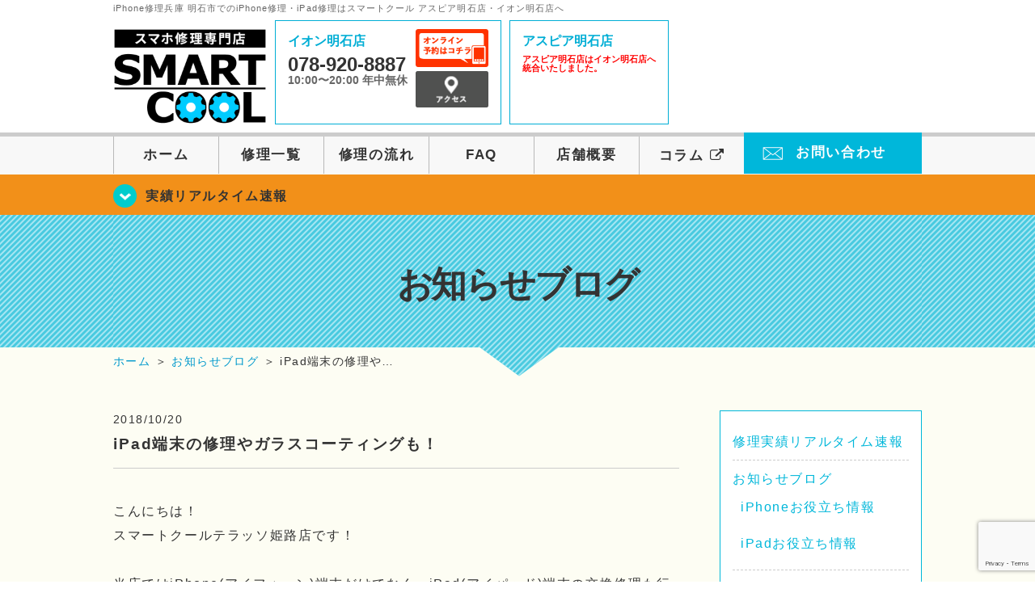

--- FILE ---
content_type: text/html; charset=UTF-8
request_url: https://smartcool-akashi.com/blog/5869/
body_size: 15202
content:
<!DOCTYPE HTML>
<html lang="ja">

<head>

  <!-- メタエリアここから -->
  <meta charset="UTF-8">
      <meta name="viewport" content="width=1110" />
    <!-- メタエリアここまで -->

  <!--meta name="description" content="兵庫県明石市でのiPhone修理・iPad修理はSMARTCOOLアスピア明石店・イオン明石店へ。スマートクールは総務大臣の登録を受けた「登録修理業者」です！総務省の厳しい審査基準をクリアしています。iPhone・iPad・スマートフォン修理はスマートクールに安心してお任せ！" /-->
  <meta name="keywords" content="兵庫県,明石市,アスピア明石,姫路市,テラッソ姫路,神戸市,加古川市,高砂市,垂水区,須磨区,アイフォン修理,アイフォーン修理,iPad修理,アイパッド修理,フロントガラス修理交換,画面割れ,ホームボタン修理,iPhoneバッテリー交換,水没修理,スピーカー修理,無料診断" />

  <!--ファビコン・ウェブクリップ　ここから-->
  <link rel="shortcut icon" href="https://smartcool-akashi.com/wp-content/themes/orignal_thema/images/common/favicon.ico">
  <link rel="apple-touch-icon" href="https://smartcool-akashi.com/wp-content/themes/orignal_thema/images/common/favicon.ico">
  <!--ファビコン・ウェブクリップ　ここまで-->

  <!-- スタイルシート読み込みここから -->
  <link rel="stylesheet" href="https://smartcool-akashi.com/wp-content/themes/orignal_thema/css/common.css">
  <link rel="stylesheet" href="https://smartcool-akashi.com/wp-content/themes/orignal_thema/css/layout.css?v221105">
  <link rel="stylesheet" href="https://smartcool-akashi.com/wp-content/themes/orignal_thema/css/parts.css?230524">
  <link rel="stylesheet" href="https://smartcool-akashi.com/wp-content/themes/orignal_thema/css/font-awesome.min.css">
  <link rel="stylesheet" href="https://smartcool-akashi.com/wp-content/themes/orignal_thema/css/slider-pro.min.css">
  <link rel="stylesheet" href="https://smartcool-akashi.com/wp-content/themes/orignal_thema/css/price-table.css">
  <link rel="stylesheet" href="https://smartcool-akashi.com/wp-content/themes/orignal_thema/css/top-latest-info.css">
  <link rel="stylesheet" href="https://smartcool-akashi.com/wp-content/themes/orignal_thema/js/SlickNav/dist/slicknav.css" />
  <!-- スタイルシート読み込みここまで -->

  <!-- JS読み込みここから -->
  <script src="https://smartcool-akashi.com/wp-content/themes/orignal_thema/js/jquery-1.11.2.min.js"></script>
  <script src="https://smartcool-akashi.com/wp-content/themes/orignal_thema/js/setup.js"></script>
  <script src="https://smartcool-akashi.com/wp-content/themes/orignal_thema/js/jquery.sliderPro.min.js"></script>
  <script src="https://smartcool-akashi.com/wp-content/themes/orignal_thema/js/SlickNav/dist/jquery.slicknav.min.js"></script>
  <!-- JS読み込みここまで -->

  <!--[if lt IE 9]（編集不可領域）-->
  <script src="https://smartcool-akashi.com/wp-content/themes/orignal_thema/js/html5shiv.js"></script>
  <script src="https://smartcool-akashi.com/wp-content/themes/orignal_thema/js/selectivizr.js"></script>
  <script src="https://smartcool-akashi.com/wp-content/themes/orignal_thema/js/respond.js"></script>
  <!-- [endif] -->

  <!-- スクリプト記述ここから -->
  <script>
    $(document).ready(function($) {
      $('#slider').fadeIn(500);
      $('#slider').sliderPro({
        width: 1000, //横幅
        height: 400,
        touchSwipe: false,
        arrows: true, //左右の矢印
        buttons: false, //ナビゲーションボタンを出す
        slideDistance: 0, //スライド同士の距離
        visibleSize: '100%', //前後のスライドを表示
        breakpoints: {
          640: {
            width: 1000, //横幅
            responsive: true,
          }
        }
      });
    });
  </script>
  <script>
    $(function() {
      $('#menu').slicknav({
        label: ''
      });
    });
  </script>
  <script>
    $(document).ready(function() {
      $('.faq-open').each(function() {
        $(this).css("height", $(this).height() + "px");
      });
      $('.faq-open:not(:first)').hide();
      $('.faq-btn').click(function() {
        $(this).next('.faq-open').slideToggle('slow').siblings('.faq-open').slideUp('slow');
        $(this).siblings('.faq-btn').removeClass('active');
        $(this).toggleClass('active');
      });
    });
  </script>
  <!-- スクリプト記述ここまで -->
  <meta name='robots' content='index, follow, max-image-preview:large, max-snippet:-1, max-video-preview:-1' />
	<style>img:is([sizes="auto" i], [sizes^="auto," i]) { contain-intrinsic-size: 3000px 1500px }</style>
	
	<!-- This site is optimized with the Yoast SEO plugin v26.8 - https://yoast.com/product/yoast-seo-wordpress/ -->
	<title>iPad端末の修理やガラスコーティングも！ | iPhone修理兵庫 明石市 | スマートクール アスピア明石店・イオン明石店</title>
	<meta name="description" content="こんにちは！ スマートクールテラッソ姫路店です！ &nbsp;" />
	<link rel="canonical" href="https://smartcool-akashi.com/blog/5869/" />
	<meta property="og:locale" content="ja_JP" />
	<meta property="og:type" content="article" />
	<meta property="og:title" content="iPad端末の修理やガラスコーティングも！ | iPhone修理兵庫 明石市 | スマートクール アスピア明石店・イオン明石店" />
	<meta property="og:description" content="こんにちは！ スマートクールテラッソ姫路店です！ &nbsp;" />
	<meta property="og:url" content="https://smartcool-akashi.com/blog/5869/" />
	<meta property="og:site_name" content="iPhone修理兵庫 明石市 | スマートクール アスピア明石店・イオン明石店" />
	<meta property="article:published_time" content="2018-10-20T05:11:46+00:00" />
	<meta property="og:image" content="https://i0.wp.com/smartcool-akashi.com/wp-content/uploads/2025/03/share.png?fit=1200%2C630&ssl=1" />
	<meta property="og:image:width" content="1200" />
	<meta property="og:image:height" content="630" />
	<meta property="og:image:type" content="image/png" />
	<meta name="author" content="スマートクールテラッソ姫路店" />
	<meta name="twitter:card" content="summary_large_image" />
	<script type="application/ld+json" class="yoast-schema-graph">{"@context":"https://schema.org","@graph":[{"@type":"Article","@id":"https://smartcool-akashi.com/blog/5869/#article","isPartOf":{"@id":"https://smartcool-akashi.com/blog/5869/"},"author":{"name":"スマートクールテラッソ姫路店","@id":"https://smartcool-akashi.com/#/schema/person/9c738d8cd7214c95720886bd89bb25b2"},"headline":"iPad端末の修理やガラスコーティングも！","datePublished":"2018-10-20T05:11:46+00:00","mainEntityOfPage":{"@id":"https://smartcool-akashi.com/blog/5869/"},"wordCount":16,"keywords":["iPad　アイパッド","iPhone　アイフォーン","ガラスコーティング　保護フィルム","スマートフォン　スマホ","修理　姫路","即日　安い"],"articleSection":["お知らせブログ"],"inLanguage":"ja"},{"@type":"WebPage","@id":"https://smartcool-akashi.com/blog/5869/","url":"https://smartcool-akashi.com/blog/5869/","name":"iPad端末の修理やガラスコーティングも！ | iPhone修理兵庫 明石市 | スマートクール アスピア明石店・イオン明石店","isPartOf":{"@id":"https://smartcool-akashi.com/#website"},"datePublished":"2018-10-20T05:11:46+00:00","author":{"@id":"https://smartcool-akashi.com/#/schema/person/9c738d8cd7214c95720886bd89bb25b2"},"description":"こんにちは！ スマートクールテラッソ姫路店です！ &nbsp;","inLanguage":"ja","potentialAction":[{"@type":"ReadAction","target":["https://smartcool-akashi.com/blog/5869/"]}]},{"@type":"WebSite","@id":"https://smartcool-akashi.com/#website","url":"https://smartcool-akashi.com/","name":"iPhone修理兵庫 明石市 | スマートクール アスピア明石店・イオン明石店","description":"","potentialAction":[{"@type":"SearchAction","target":{"@type":"EntryPoint","urlTemplate":"https://smartcool-akashi.com/?s={search_term_string}"},"query-input":{"@type":"PropertyValueSpecification","valueRequired":true,"valueName":"search_term_string"}}],"inLanguage":"ja"},{"@type":"Person","@id":"https://smartcool-akashi.com/#/schema/person/9c738d8cd7214c95720886bd89bb25b2","name":"スマートクールテラッソ姫路店","image":{"@type":"ImageObject","inLanguage":"ja","@id":"https://smartcool-akashi.com/#/schema/person/image/","url":"https://secure.gravatar.com/avatar/4587af4255de1a56358588f5feb2720899c2dd88c43dd2709aaa9964653acc07?s=96&d=mm&r=g","contentUrl":"https://secure.gravatar.com/avatar/4587af4255de1a56358588f5feb2720899c2dd88c43dd2709aaa9964653acc07?s=96&d=mm&r=g","caption":"スマートクールテラッソ姫路店"},"url":"https://smartcool-akashi.com/author/sc_staff_himeji/"}]}</script>
	<!-- / Yoast SEO plugin. -->


<link rel='dns-prefetch' href='//secure.gravatar.com' />
<link rel='dns-prefetch' href='//stats.wp.com' />
<link rel='dns-prefetch' href='//v0.wordpress.com' />
<link rel='preconnect' href='//i0.wp.com' />
<link rel='preconnect' href='//c0.wp.com' />
<link rel="alternate" type="application/rss+xml" title="iPhone修理兵庫 明石市 | スマートクール アスピア明石店・イオン明石店 &raquo; iPad端末の修理やガラスコーティングも！ のコメントのフィード" href="https://smartcool-akashi.com/blog/5869/feed/" />
<script type="text/javascript">
/* <![CDATA[ */
window._wpemojiSettings = {"baseUrl":"https:\/\/s.w.org\/images\/core\/emoji\/16.0.1\/72x72\/","ext":".png","svgUrl":"https:\/\/s.w.org\/images\/core\/emoji\/16.0.1\/svg\/","svgExt":".svg","source":{"concatemoji":"https:\/\/smartcool-akashi.com\/wp-includes\/js\/wp-emoji-release.min.js?ver=6.8.3"}};
/*! This file is auto-generated */
!function(s,n){var o,i,e;function c(e){try{var t={supportTests:e,timestamp:(new Date).valueOf()};sessionStorage.setItem(o,JSON.stringify(t))}catch(e){}}function p(e,t,n){e.clearRect(0,0,e.canvas.width,e.canvas.height),e.fillText(t,0,0);var t=new Uint32Array(e.getImageData(0,0,e.canvas.width,e.canvas.height).data),a=(e.clearRect(0,0,e.canvas.width,e.canvas.height),e.fillText(n,0,0),new Uint32Array(e.getImageData(0,0,e.canvas.width,e.canvas.height).data));return t.every(function(e,t){return e===a[t]})}function u(e,t){e.clearRect(0,0,e.canvas.width,e.canvas.height),e.fillText(t,0,0);for(var n=e.getImageData(16,16,1,1),a=0;a<n.data.length;a++)if(0!==n.data[a])return!1;return!0}function f(e,t,n,a){switch(t){case"flag":return n(e,"\ud83c\udff3\ufe0f\u200d\u26a7\ufe0f","\ud83c\udff3\ufe0f\u200b\u26a7\ufe0f")?!1:!n(e,"\ud83c\udde8\ud83c\uddf6","\ud83c\udde8\u200b\ud83c\uddf6")&&!n(e,"\ud83c\udff4\udb40\udc67\udb40\udc62\udb40\udc65\udb40\udc6e\udb40\udc67\udb40\udc7f","\ud83c\udff4\u200b\udb40\udc67\u200b\udb40\udc62\u200b\udb40\udc65\u200b\udb40\udc6e\u200b\udb40\udc67\u200b\udb40\udc7f");case"emoji":return!a(e,"\ud83e\udedf")}return!1}function g(e,t,n,a){var r="undefined"!=typeof WorkerGlobalScope&&self instanceof WorkerGlobalScope?new OffscreenCanvas(300,150):s.createElement("canvas"),o=r.getContext("2d",{willReadFrequently:!0}),i=(o.textBaseline="top",o.font="600 32px Arial",{});return e.forEach(function(e){i[e]=t(o,e,n,a)}),i}function t(e){var t=s.createElement("script");t.src=e,t.defer=!0,s.head.appendChild(t)}"undefined"!=typeof Promise&&(o="wpEmojiSettingsSupports",i=["flag","emoji"],n.supports={everything:!0,everythingExceptFlag:!0},e=new Promise(function(e){s.addEventListener("DOMContentLoaded",e,{once:!0})}),new Promise(function(t){var n=function(){try{var e=JSON.parse(sessionStorage.getItem(o));if("object"==typeof e&&"number"==typeof e.timestamp&&(new Date).valueOf()<e.timestamp+604800&&"object"==typeof e.supportTests)return e.supportTests}catch(e){}return null}();if(!n){if("undefined"!=typeof Worker&&"undefined"!=typeof OffscreenCanvas&&"undefined"!=typeof URL&&URL.createObjectURL&&"undefined"!=typeof Blob)try{var e="postMessage("+g.toString()+"("+[JSON.stringify(i),f.toString(),p.toString(),u.toString()].join(",")+"));",a=new Blob([e],{type:"text/javascript"}),r=new Worker(URL.createObjectURL(a),{name:"wpTestEmojiSupports"});return void(r.onmessage=function(e){c(n=e.data),r.terminate(),t(n)})}catch(e){}c(n=g(i,f,p,u))}t(n)}).then(function(e){for(var t in e)n.supports[t]=e[t],n.supports.everything=n.supports.everything&&n.supports[t],"flag"!==t&&(n.supports.everythingExceptFlag=n.supports.everythingExceptFlag&&n.supports[t]);n.supports.everythingExceptFlag=n.supports.everythingExceptFlag&&!n.supports.flag,n.DOMReady=!1,n.readyCallback=function(){n.DOMReady=!0}}).then(function(){return e}).then(function(){var e;n.supports.everything||(n.readyCallback(),(e=n.source||{}).concatemoji?t(e.concatemoji):e.wpemoji&&e.twemoji&&(t(e.twemoji),t(e.wpemoji)))}))}((window,document),window._wpemojiSettings);
/* ]]> */
</script>
<link rel='stylesheet' id='jetpack_related-posts-css' href='https://c0.wp.com/p/jetpack/15.4/modules/related-posts/related-posts.css' type='text/css' media='all' />
<style id='wp-emoji-styles-inline-css' type='text/css'>

	img.wp-smiley, img.emoji {
		display: inline !important;
		border: none !important;
		box-shadow: none !important;
		height: 1em !important;
		width: 1em !important;
		margin: 0 0.07em !important;
		vertical-align: -0.1em !important;
		background: none !important;
		padding: 0 !important;
	}
</style>
<link rel='stylesheet' id='wp-block-library-css' href='https://c0.wp.com/c/6.8.3/wp-includes/css/dist/block-library/style.min.css' type='text/css' media='all' />
<style id='classic-theme-styles-inline-css' type='text/css'>
/*! This file is auto-generated */
.wp-block-button__link{color:#fff;background-color:#32373c;border-radius:9999px;box-shadow:none;text-decoration:none;padding:calc(.667em + 2px) calc(1.333em + 2px);font-size:1.125em}.wp-block-file__button{background:#32373c;color:#fff;text-decoration:none}
</style>
<link rel='stylesheet' id='mediaelement-css' href='https://c0.wp.com/c/6.8.3/wp-includes/js/mediaelement/mediaelementplayer-legacy.min.css' type='text/css' media='all' />
<link rel='stylesheet' id='wp-mediaelement-css' href='https://c0.wp.com/c/6.8.3/wp-includes/js/mediaelement/wp-mediaelement.min.css' type='text/css' media='all' />
<style id='jetpack-sharing-buttons-style-inline-css' type='text/css'>
.jetpack-sharing-buttons__services-list{display:flex;flex-direction:row;flex-wrap:wrap;gap:0;list-style-type:none;margin:5px;padding:0}.jetpack-sharing-buttons__services-list.has-small-icon-size{font-size:12px}.jetpack-sharing-buttons__services-list.has-normal-icon-size{font-size:16px}.jetpack-sharing-buttons__services-list.has-large-icon-size{font-size:24px}.jetpack-sharing-buttons__services-list.has-huge-icon-size{font-size:36px}@media print{.jetpack-sharing-buttons__services-list{display:none!important}}.editor-styles-wrapper .wp-block-jetpack-sharing-buttons{gap:0;padding-inline-start:0}ul.jetpack-sharing-buttons__services-list.has-background{padding:1.25em 2.375em}
</style>
<style id='global-styles-inline-css' type='text/css'>
:root{--wp--preset--aspect-ratio--square: 1;--wp--preset--aspect-ratio--4-3: 4/3;--wp--preset--aspect-ratio--3-4: 3/4;--wp--preset--aspect-ratio--3-2: 3/2;--wp--preset--aspect-ratio--2-3: 2/3;--wp--preset--aspect-ratio--16-9: 16/9;--wp--preset--aspect-ratio--9-16: 9/16;--wp--preset--color--black: #000000;--wp--preset--color--cyan-bluish-gray: #abb8c3;--wp--preset--color--white: #ffffff;--wp--preset--color--pale-pink: #f78da7;--wp--preset--color--vivid-red: #cf2e2e;--wp--preset--color--luminous-vivid-orange: #ff6900;--wp--preset--color--luminous-vivid-amber: #fcb900;--wp--preset--color--light-green-cyan: #7bdcb5;--wp--preset--color--vivid-green-cyan: #00d084;--wp--preset--color--pale-cyan-blue: #8ed1fc;--wp--preset--color--vivid-cyan-blue: #0693e3;--wp--preset--color--vivid-purple: #9b51e0;--wp--preset--gradient--vivid-cyan-blue-to-vivid-purple: linear-gradient(135deg,rgba(6,147,227,1) 0%,rgb(155,81,224) 100%);--wp--preset--gradient--light-green-cyan-to-vivid-green-cyan: linear-gradient(135deg,rgb(122,220,180) 0%,rgb(0,208,130) 100%);--wp--preset--gradient--luminous-vivid-amber-to-luminous-vivid-orange: linear-gradient(135deg,rgba(252,185,0,1) 0%,rgba(255,105,0,1) 100%);--wp--preset--gradient--luminous-vivid-orange-to-vivid-red: linear-gradient(135deg,rgba(255,105,0,1) 0%,rgb(207,46,46) 100%);--wp--preset--gradient--very-light-gray-to-cyan-bluish-gray: linear-gradient(135deg,rgb(238,238,238) 0%,rgb(169,184,195) 100%);--wp--preset--gradient--cool-to-warm-spectrum: linear-gradient(135deg,rgb(74,234,220) 0%,rgb(151,120,209) 20%,rgb(207,42,186) 40%,rgb(238,44,130) 60%,rgb(251,105,98) 80%,rgb(254,248,76) 100%);--wp--preset--gradient--blush-light-purple: linear-gradient(135deg,rgb(255,206,236) 0%,rgb(152,150,240) 100%);--wp--preset--gradient--blush-bordeaux: linear-gradient(135deg,rgb(254,205,165) 0%,rgb(254,45,45) 50%,rgb(107,0,62) 100%);--wp--preset--gradient--luminous-dusk: linear-gradient(135deg,rgb(255,203,112) 0%,rgb(199,81,192) 50%,rgb(65,88,208) 100%);--wp--preset--gradient--pale-ocean: linear-gradient(135deg,rgb(255,245,203) 0%,rgb(182,227,212) 50%,rgb(51,167,181) 100%);--wp--preset--gradient--electric-grass: linear-gradient(135deg,rgb(202,248,128) 0%,rgb(113,206,126) 100%);--wp--preset--gradient--midnight: linear-gradient(135deg,rgb(2,3,129) 0%,rgb(40,116,252) 100%);--wp--preset--font-size--small: 13px;--wp--preset--font-size--medium: 20px;--wp--preset--font-size--large: 36px;--wp--preset--font-size--x-large: 42px;--wp--preset--spacing--20: 0.44rem;--wp--preset--spacing--30: 0.67rem;--wp--preset--spacing--40: 1rem;--wp--preset--spacing--50: 1.5rem;--wp--preset--spacing--60: 2.25rem;--wp--preset--spacing--70: 3.38rem;--wp--preset--spacing--80: 5.06rem;--wp--preset--shadow--natural: 6px 6px 9px rgba(0, 0, 0, 0.2);--wp--preset--shadow--deep: 12px 12px 50px rgba(0, 0, 0, 0.4);--wp--preset--shadow--sharp: 6px 6px 0px rgba(0, 0, 0, 0.2);--wp--preset--shadow--outlined: 6px 6px 0px -3px rgba(255, 255, 255, 1), 6px 6px rgba(0, 0, 0, 1);--wp--preset--shadow--crisp: 6px 6px 0px rgba(0, 0, 0, 1);}:where(.is-layout-flex){gap: 0.5em;}:where(.is-layout-grid){gap: 0.5em;}body .is-layout-flex{display: flex;}.is-layout-flex{flex-wrap: wrap;align-items: center;}.is-layout-flex > :is(*, div){margin: 0;}body .is-layout-grid{display: grid;}.is-layout-grid > :is(*, div){margin: 0;}:where(.wp-block-columns.is-layout-flex){gap: 2em;}:where(.wp-block-columns.is-layout-grid){gap: 2em;}:where(.wp-block-post-template.is-layout-flex){gap: 1.25em;}:where(.wp-block-post-template.is-layout-grid){gap: 1.25em;}.has-black-color{color: var(--wp--preset--color--black) !important;}.has-cyan-bluish-gray-color{color: var(--wp--preset--color--cyan-bluish-gray) !important;}.has-white-color{color: var(--wp--preset--color--white) !important;}.has-pale-pink-color{color: var(--wp--preset--color--pale-pink) !important;}.has-vivid-red-color{color: var(--wp--preset--color--vivid-red) !important;}.has-luminous-vivid-orange-color{color: var(--wp--preset--color--luminous-vivid-orange) !important;}.has-luminous-vivid-amber-color{color: var(--wp--preset--color--luminous-vivid-amber) !important;}.has-light-green-cyan-color{color: var(--wp--preset--color--light-green-cyan) !important;}.has-vivid-green-cyan-color{color: var(--wp--preset--color--vivid-green-cyan) !important;}.has-pale-cyan-blue-color{color: var(--wp--preset--color--pale-cyan-blue) !important;}.has-vivid-cyan-blue-color{color: var(--wp--preset--color--vivid-cyan-blue) !important;}.has-vivid-purple-color{color: var(--wp--preset--color--vivid-purple) !important;}.has-black-background-color{background-color: var(--wp--preset--color--black) !important;}.has-cyan-bluish-gray-background-color{background-color: var(--wp--preset--color--cyan-bluish-gray) !important;}.has-white-background-color{background-color: var(--wp--preset--color--white) !important;}.has-pale-pink-background-color{background-color: var(--wp--preset--color--pale-pink) !important;}.has-vivid-red-background-color{background-color: var(--wp--preset--color--vivid-red) !important;}.has-luminous-vivid-orange-background-color{background-color: var(--wp--preset--color--luminous-vivid-orange) !important;}.has-luminous-vivid-amber-background-color{background-color: var(--wp--preset--color--luminous-vivid-amber) !important;}.has-light-green-cyan-background-color{background-color: var(--wp--preset--color--light-green-cyan) !important;}.has-vivid-green-cyan-background-color{background-color: var(--wp--preset--color--vivid-green-cyan) !important;}.has-pale-cyan-blue-background-color{background-color: var(--wp--preset--color--pale-cyan-blue) !important;}.has-vivid-cyan-blue-background-color{background-color: var(--wp--preset--color--vivid-cyan-blue) !important;}.has-vivid-purple-background-color{background-color: var(--wp--preset--color--vivid-purple) !important;}.has-black-border-color{border-color: var(--wp--preset--color--black) !important;}.has-cyan-bluish-gray-border-color{border-color: var(--wp--preset--color--cyan-bluish-gray) !important;}.has-white-border-color{border-color: var(--wp--preset--color--white) !important;}.has-pale-pink-border-color{border-color: var(--wp--preset--color--pale-pink) !important;}.has-vivid-red-border-color{border-color: var(--wp--preset--color--vivid-red) !important;}.has-luminous-vivid-orange-border-color{border-color: var(--wp--preset--color--luminous-vivid-orange) !important;}.has-luminous-vivid-amber-border-color{border-color: var(--wp--preset--color--luminous-vivid-amber) !important;}.has-light-green-cyan-border-color{border-color: var(--wp--preset--color--light-green-cyan) !important;}.has-vivid-green-cyan-border-color{border-color: var(--wp--preset--color--vivid-green-cyan) !important;}.has-pale-cyan-blue-border-color{border-color: var(--wp--preset--color--pale-cyan-blue) !important;}.has-vivid-cyan-blue-border-color{border-color: var(--wp--preset--color--vivid-cyan-blue) !important;}.has-vivid-purple-border-color{border-color: var(--wp--preset--color--vivid-purple) !important;}.has-vivid-cyan-blue-to-vivid-purple-gradient-background{background: var(--wp--preset--gradient--vivid-cyan-blue-to-vivid-purple) !important;}.has-light-green-cyan-to-vivid-green-cyan-gradient-background{background: var(--wp--preset--gradient--light-green-cyan-to-vivid-green-cyan) !important;}.has-luminous-vivid-amber-to-luminous-vivid-orange-gradient-background{background: var(--wp--preset--gradient--luminous-vivid-amber-to-luminous-vivid-orange) !important;}.has-luminous-vivid-orange-to-vivid-red-gradient-background{background: var(--wp--preset--gradient--luminous-vivid-orange-to-vivid-red) !important;}.has-very-light-gray-to-cyan-bluish-gray-gradient-background{background: var(--wp--preset--gradient--very-light-gray-to-cyan-bluish-gray) !important;}.has-cool-to-warm-spectrum-gradient-background{background: var(--wp--preset--gradient--cool-to-warm-spectrum) !important;}.has-blush-light-purple-gradient-background{background: var(--wp--preset--gradient--blush-light-purple) !important;}.has-blush-bordeaux-gradient-background{background: var(--wp--preset--gradient--blush-bordeaux) !important;}.has-luminous-dusk-gradient-background{background: var(--wp--preset--gradient--luminous-dusk) !important;}.has-pale-ocean-gradient-background{background: var(--wp--preset--gradient--pale-ocean) !important;}.has-electric-grass-gradient-background{background: var(--wp--preset--gradient--electric-grass) !important;}.has-midnight-gradient-background{background: var(--wp--preset--gradient--midnight) !important;}.has-small-font-size{font-size: var(--wp--preset--font-size--small) !important;}.has-medium-font-size{font-size: var(--wp--preset--font-size--medium) !important;}.has-large-font-size{font-size: var(--wp--preset--font-size--large) !important;}.has-x-large-font-size{font-size: var(--wp--preset--font-size--x-large) !important;}
:where(.wp-block-post-template.is-layout-flex){gap: 1.25em;}:where(.wp-block-post-template.is-layout-grid){gap: 1.25em;}
:where(.wp-block-columns.is-layout-flex){gap: 2em;}:where(.wp-block-columns.is-layout-grid){gap: 2em;}
:root :where(.wp-block-pullquote){font-size: 1.5em;line-height: 1.6;}
</style>
<link rel='stylesheet' id='contact-form-7-css' href='https://smartcool-akashi.com/wp-content/plugins/contact-form-7/includes/css/styles.css?ver=6.1.4' type='text/css' media='all' />
<link rel='stylesheet' id='wp-pagenavi-css' href='https://smartcool-akashi.com/wp-content/plugins/wp-pagenavi/pagenavi-css.css?ver=2.70' type='text/css' media='all' />
<link rel='stylesheet' id='sharedaddy-css' href='https://c0.wp.com/p/jetpack/15.4/modules/sharedaddy/sharing.css' type='text/css' media='all' />
<link rel='stylesheet' id='social-logos-css' href='https://c0.wp.com/p/jetpack/15.4/_inc/social-logos/social-logos.min.css' type='text/css' media='all' />
<script type="text/javascript" id="jetpack_related-posts-js-extra">
/* <![CDATA[ */
var related_posts_js_options = {"post_heading":"h4"};
/* ]]> */
</script>
<script type="text/javascript" src="https://c0.wp.com/p/jetpack/15.4/_inc/build/related-posts/related-posts.min.js" id="jetpack_related-posts-js"></script>
<link rel="https://api.w.org/" href="https://smartcool-akashi.com/wp-json/" /><link rel="alternate" title="JSON" type="application/json" href="https://smartcool-akashi.com/wp-json/wp/v2/posts/5869" /><link rel="EditURI" type="application/rsd+xml" title="RSD" href="https://smartcool-akashi.com/xmlrpc.php?rsd" />
<meta name="generator" content="WordPress 6.8.3" />
<link rel='shortlink' href='https://wp.me/p9P6oP-1wF' />
<link rel="alternate" title="oEmbed (JSON)" type="application/json+oembed" href="https://smartcool-akashi.com/wp-json/oembed/1.0/embed?url=https%3A%2F%2Fsmartcool-akashi.com%2Fblog%2F5869%2F" />
<link rel="alternate" title="oEmbed (XML)" type="text/xml+oembed" href="https://smartcool-akashi.com/wp-json/oembed/1.0/embed?url=https%3A%2F%2Fsmartcool-akashi.com%2Fblog%2F5869%2F&#038;format=xml" />
	<style>img#wpstats{display:none}</style>
		<script type="application/ld+json">{
    "@context": "http://schema.org",
    "@type": "Article",
    "headline": "iPad端末の修理やガラスコーティングも！",
    "author": {
        "@type": "Person",
        "name": "スマートクールテラッソ姫路店"
    },
    "datePublished": "2018-10-20",
    "dateModified": "2018-10-20",
    "articleSection": "お知らせブログ",
    "url": "https://smartcool-akashi.com/blog/5869/",
    "mainEntityOfPage": {
        "@type": "WebPage",
        "@id": "https://smartcool-akashi.com/blog/5869/"
    },
    "publisher": {
        "@type": "Organization",
        "name": "iPhone修理兵庫 明石市 | スマートクール アスピア明石店・イオン明石店",
        "logo": {
            "@type": "ImageObject",
            "url": "https://smartcool-akashi.com/wp-content/themes/orignal_thema/images/common/img_logo.png"
        }
    },
    "image": {
        "@type": "ImageObject",
        "url": "https://smartcool-akashi.com/wp-content/themes/orignal_thema/images/common/img_logo.png"
    }
}</script>
<style type="text/css">.recentcomments a{display:inline !important;padding:0 !important;margin:0 !important;}</style><!-- 必須テンプレートタグ -->
  <!-- Google tag (gtag.js) -->
<script async src="https://www.googletagmanager.com/gtag/js?id=G-KDNTJPN5G4"></script>
<script>
  window.dataLayer = window.dataLayer || [];
  function gtag(){dataLayer.push(arguments);}
  gtag('js', new Date());

  gtag('config', 'G-KDNTJPN5G4');
  gtag('config', 'UA-109489983-7');
</script></head>

<body>
  <article id="conbox">
    <header id="header">
      <h1 class="header-logo-txt">iPhone修理兵庫 明石市でのiPhone修理・iPad修理はスマートクール アスピア明石店・イオン明石店へ</h1>

      <div class="header-inner clearfix">
        <div class="header-logo-box">
          <a href="https://smartcool-akashi.com/"><img
              src="https://smartcool-akashi.com/wp-content/themes/orignal_thema/images/common/new_logo2_pc.png" width="100%"
              alt="スマートクール イオン明石" /></a>
        </div>
        <div class="header-logo-box-sp">
          <a href="https://smartcool-akashi.com/"><img
              src="https://smartcool-akashi.com/wp-content/themes/orignal_thema/images/common/new_logo_sp.png" width="100%"
              alt="スマートクール イオン明石" /></a>
        </div>
        <!-- /logo-box -->

        <!-- infoここから -->
        <div class="header-info-box clearfix">

          <div class="header-tel-box header-tel-box-01">
            <div>
              <p class="header-store-name"><a href="https://smartcool-akashi.com/about/#access02">イオン明石店</a></p>
              <p class="header-tel">078-920-8887</p>
              <p class="header-time">10:00〜20:00 年中無休</p>
              <!--p class="header-temporary">※5/18から10:00～19:00</p-->
            </div>
            <div class="header-store-btn">
              <p class="header-tel-box-btn rps"><a href="https://select-type.com/rsv/?id=5a_rvrrVAIk&c_id=52422&w_flg=1" target="_blank"><img src="https://smartcool-akashi.com/wp-content/themes/orignal_thema/images/common/btn_reserve.jpg" alt="ネット予約"></a></p>
              <p class="header-tel-box-btn rps"><a href="https://smartcool-akashi.com/about/#access02"><img src="https://smartcool-akashi.com/wp-content/themes/orignal_thema/images/common/btn_access.png" alt="アクセス"></a></p>
            </div>
          </div>

          <div class="header-tel-box">
            <div>
              <p class="header-store-name"><a href="https://smartcool-akashi.com/about/#access01">アスピア明石店</a></p>
              <p class="header-temporary">アスピア明石店はイオン明石店へ<br>統合いたしました。</p>
              <!--p class="header-tel">078-940-6107</p>
						<p class="header-time">10:00〜20:00 年中無休</p-->
            </div>
            <!--div class="header-store-btn">
						<p class="header-tel-box-btn rps"><a href="https://select-type.com/rsv/?id=pphJunGgVNY&c_id=34980&w_flg=1" target="_blank"><img src="https://smartcool-akashi.com/wp-content/themes/orignal_thema/images/common/btn_reserve.jpg" alt="ネット予約"></a></p>
						<p class="header-tel-box-btn rps"><a href="https://smartcool-akashi.com/about/#access01"><img src="https://smartcool-akashi.com/wp-content/themes/orignal_thema/images/common/btn_access.png" alt="アクセス"></a></p>
					</div-->
          </div>

        </div>
      </div>
      <!-- innerここまで -->

      <!-- スマホ用ナビここから -->
      <div class="menu">
        <ul class="topMenu">
          <!--li class="tel-double"><a href="https://select-type.com/rsv/?id=pphJunGgVNY&c_id=34980&w_flg=1" target="blank"><i class="fa fa-calendar-check-o" aria-hidden="true"></i><span>アスピア明石店<br>ネット予約</span></a></li>
				<li class="tel-double"><a href="tel:078-940-6107"><i class="fa fa-phone"></i><span>アスピア明石店<br>発信</span></a></li-->
          <li class="tel-double"><a href="https://select-type.com/rsv/?id=5a_rvrrVAIk&c_id=52422&w_flg=1" target="blank"><i class="fa fa-calendar-check-o" aria-hidden="true"></i><span>イオン明石店<br>ネット予約</span></a></li>
          <li><label for="Panel1"><i class="fa fa-bars"></i></label><span>メニュー</span></li>
          <li class="tel-double"><a href="tel:078-920-8887"><i class="fa fa-phone"></i><span>イオン明石店<br>発信</span></a></li>
        </ul>
        <input type="checkbox" id="Panel1" class="on-off" value="スマホ用ナビ" />
        <ul class="sp_menu">
          <li><a href="https://smartcool-akashi.com/">ホーム</a></li>
          <li><a href="https://smartcool-akashi.com/repair">修理一覧</a></li>
          <li><a href="https://smartcool-akashi.com/flow">修理の流れ</a></li>
          <li><a href="https://smartcool-akashi.com/faq">FAQ</a></li>
          <li><a href="https://smartcool-akashi.com/about">店舗概要</a></li>
          <li><a href="https://smartcool-group.com/media" target="_blank">コラム <i style="font-size: inherit;padding: 0" class="fa fa-external-link" aria-hidden="true"></i></a></li>
          <li><a href="https://smartcool-akashi.com/contact">お問い合わせ</a></li>
        </ul>
      </div><!-- .menu -->
      <!-- スマホ用ナビここまで -->

      <!-- PC用ナビここから -->
      <nav>
        <ul id="globalnav">
          <li><a href="https://smartcool-akashi.com/">ホーム</a></li>
          <li><a href="https://smartcool-akashi.com/repair">修理一覧</a></li>
          <li><a href="https://smartcool-akashi.com/flow">修理の流れ</a></li>
          <li><a href="https://smartcool-akashi.com/faq">FAQ</a></li>
          <li><a href="https://smartcool-akashi.com/about">店舗概要</a></li>
          <li><a href="https://smartcool-group.com/media" target="_blank">コラム <i style="font-size: inherit;padding: 0" class="fa fa-external-link" aria-hidden="true"></i></a></li>
          <li class="header-contact"><a href="https://smartcool-akashi.com/contact">お問い合わせ</a></li>
        </ul>
      </nav>
      <!-- PC用ナビここまで -->
    </header>

    <!-- トップページメインイメージここから -->
          <section class="bg-top-eyecatch mb0">
        <div class="bg-eyecatch01">
          <div class="contents">
            <p class="campaign-info"><a href="https://smartcool-akashi.com/realtime">実績リアルタイム速報</a></p>
          </div>
        </div>
      </section>

      <div class="img-sub">

                  <h2>
            お知らせブログ          </h2>
        
      </div><!-- /img-main-sub -->
        <!-- 下層メインイメージここまで -->

    <div id="wrapper">

      <!-- パンくずここから -->
              <div id="breadcrumbs" ><ul><li class="breadcrumb-top" itemscope itemtype="http://data-vocabulary.org/Breadcrumb"><a href="https://smartcool-akashi.com/" itemprop="url"><span itemprop="title">ホーム</span></a></li><li>&nbsp;＞&nbsp;</li><li itemscope itemtype="http://data-vocabulary.org/Breadcrumb"><a href="https://smartcool-akashi.com/blog/" itemprop="url"><span itemprop="title">お知らせブログ</span></a></li><li>&nbsp;＞&nbsp;</li><li>iPad端末の修理や…</li></ul></div>            <!-- パンくずここまで -->
<section>
<div class="contents">

<div class="contents-main">
 

<p class="post-date">2018/10/20</p>
<h2 class="post-title"><a href="https://smartcool-akashi.com/blog/5869/">iPad端末の修理やガラスコーティングも！</a></h2>
<div class="single-post-content">
<p>こんにちは！</p>
<p>スマートクールテラッソ姫路店です！</p>
<p>&nbsp;</p>
<p>当店ではiPhone(アイフォーン)端末だけでなく、iPad(アイパッド)端末の交換修理も行っております！</p>
<p>&nbsp;</p>
<p>お持ちのiPad(アイパッド)端末の画面が割れてしまった場合や、バッテリー持ちが悪い場合などは</p>
<p>一度当店にお持ち込みいただいてご相談ください！</p>
<p>&nbsp;</p>
<p>さらに、当店でおすすめさせていただいている『ガラスコーティング』はiPhone(アイフォン)端末以外にも</p>
<p>施工できますのでお持ちのiPad(アイパッド)も対応できます！</p>
<p>&nbsp;</p>
<p>気になる方はお気軽にスタッフまでお声掛けくださいませ(^^)/</p>
<p>&nbsp;</p>
<p>&nbsp;</p>
<p>○●○●○●○●○●○●○●○●○●○●○●○●○●</p>
<p>&nbsp;</p>
<p>JR姫路駅から徒歩約5分、山陽姫路駅から徒歩約10分です！</p>
<p>スマートクールテラッソ姫路店</p>
<p>Tel.079－280-3666</p>
<div class="sharedaddy sd-sharing-enabled"><div class="robots-nocontent sd-block sd-social sd-social-icon sd-sharing"><h3 class="sd-title">共有:</h3><div class="sd-content"><ul><li class="share-twitter"><a rel="nofollow noopener noreferrer"
				data-shared="sharing-twitter-5869"
				class="share-twitter sd-button share-icon no-text"
				href="https://smartcool-akashi.com/blog/5869/?share=twitter"
				target="_blank"
				aria-labelledby="sharing-twitter-5869"
				>
				<span id="sharing-twitter-5869" hidden>クリックして X で共有 (新しいウィンドウで開きます)</span>
				<span>X</span>
			</a></li><li class="share-facebook"><a rel="nofollow noopener noreferrer"
				data-shared="sharing-facebook-5869"
				class="share-facebook sd-button share-icon no-text"
				href="https://smartcool-akashi.com/blog/5869/?share=facebook"
				target="_blank"
				aria-labelledby="sharing-facebook-5869"
				>
				<span id="sharing-facebook-5869" hidden>Facebook で共有するにはクリックしてください (新しいウィンドウで開きます)</span>
				<span>Facebook</span>
			</a></li><li class="share-end"></li></ul></div></div></div>
<div id='jp-relatedposts' class='jp-relatedposts' >
	<h3 class="jp-relatedposts-headline"><em>関連</em></h3>
</div></div>
<div class="single-post-prev">
<a href="https://smartcool-akashi.com/blog/"><img src="https://smartcool-akashi.com/wp-content/themes/orignal_thema/images/common/btn_prev.gif" />
</a></div>

 

</div>

<div id="sidebar">
<section>
<div class="news_category">

<ul class="archive_list">
	<li class="cat-item cat-item-17"><a href="https://smartcool-akashi.com/realtime/">修理実績リアルタイム速報</a>
</li>
	<li class="cat-item cat-item-15"><a href="https://smartcool-akashi.com/blog/">お知らせブログ</a>
<ul class='children'>
	<li class="cat-item cat-item-20"><a href="https://smartcool-akashi.com/blog/iphone-info/">iPhoneお役立ち情報</a>
</li>
	<li class="cat-item cat-item-19"><a href="https://smartcool-akashi.com/blog/ipad-info/">iPadお役立ち情報</a>
</li>
</ul>
</li>
	<li class="cat-item cat-item-2305"><a href="https://smartcool-akashi.com/%e3%81%8a%e5%bd%b9%e7%ab%8b%e3%81%a1%e6%83%85%e5%a0%b1/">お役立ち情報</a>
</li>
	<li class="cat-item cat-item-2248"><a href="https://smartcool-akashi.com/iphone16/">iPhone16</a>
<ul class='children'>
	<li class="cat-item cat-item-2334"><a href="https://smartcool-akashi.com/iphone16/iphone16e/">iPhone16e</a>
</li>
	<li class="cat-item cat-item-2249"><a href="https://smartcool-akashi.com/iphone16/iphone16plus/">iPhone16Plus</a>
</li>
	<li class="cat-item cat-item-2250"><a href="https://smartcool-akashi.com/iphone16/iphone16pro/">iPhone16Pro</a>
</li>
	<li class="cat-item cat-item-2251"><a href="https://smartcool-akashi.com/iphone16/iphone16promax/">iPhone16ProMax</a>
</li>
</ul>
</li>
	<li class="cat-item cat-item-1566"><a href="https://smartcool-akashi.com/nintendo-switch/">Nintendo Switch</a>
<ul class='children'>
	<li class="cat-item cat-item-2350"><a href="https://smartcool-akashi.com/nintendo-switch/nintendo-switch2/">Nintendo Switch2</a>
</li>
	<li class="cat-item cat-item-2229"><a href="https://smartcool-akashi.com/nintendo-switch/nintendo-switch%e3%80%80%e6%9c%89%e6%a9%9fel%e3%83%a2%e3%83%87%e3%83%ab/">Nintendo Switch　有機ELモデル</a>
</li>
	<li class="cat-item cat-item-2228"><a href="https://smartcool-akashi.com/nintendo-switch/nintendo-switch%e3%80%80lite/">Nintendo Switch　Lite</a>
</li>
</ul>
</li>
	<li class="cat-item cat-item-2335"><a href="https://smartcool-akashi.com/ipad/">iPad</a>
<ul class='children'>
	<li class="cat-item cat-item-2337"><a href="https://smartcool-akashi.com/ipad/ipadair/">iPadAir</a>
</li>
	<li class="cat-item cat-item-2336"><a href="https://smartcool-akashi.com/ipad/ipadmini/">iPadmini</a>
</li>
	<li class="cat-item cat-item-2338"><a href="https://smartcool-akashi.com/ipad/ipadpro/">iPadPro</a>
</li>
</ul>
</li>
	<li class="cat-item cat-item-2243"><a href="https://smartcool-akashi.com/iphone15/">iPhone15</a>
<ul class='children'>
	<li class="cat-item cat-item-2245"><a href="https://smartcool-akashi.com/iphone15/iphone15plus/">iPhone15Plus</a>
</li>
	<li class="cat-item cat-item-2246"><a href="https://smartcool-akashi.com/iphone15/iphone15pro/">iPhone15Pro</a>
</li>
	<li class="cat-item cat-item-2247"><a href="https://smartcool-akashi.com/iphone15/iphone15promax/">iPhone15ProMax</a>
</li>
</ul>
</li>
	<li class="cat-item cat-item-953"><a href="https://smartcool-akashi.com/android/">Android</a>
<ul class='children'>
	<li class="cat-item cat-item-2339"><a href="https://smartcool-akashi.com/android/googlepixel/">GooglePixel</a>
</li>
	<li class="cat-item cat-item-2342"><a href="https://smartcool-akashi.com/android/galaxy/">Galaxy</a>
</li>
	<li class="cat-item cat-item-2341"><a href="https://smartcool-akashi.com/android/xperia/">Xperia</a>
</li>
	<li class="cat-item cat-item-2340"><a href="https://smartcool-akashi.com/android/aquos/">AQUOS</a>
</li>
</ul>
</li>
	<li class="cat-item cat-item-2238"><a href="https://smartcool-akashi.com/iphone14/">iPhone14</a>
<ul class='children'>
	<li class="cat-item cat-item-2239"><a href="https://smartcool-akashi.com/iphone14/iphone14plus/">iPhone14Plus</a>
</li>
	<li class="cat-item cat-item-2240"><a href="https://smartcool-akashi.com/iphone14/iphone14pro/">iPhone14Pro</a>
</li>
	<li class="cat-item cat-item-2242"><a href="https://smartcool-akashi.com/iphone14/iphone14promax/">iPhone14ProMax</a>
</li>
</ul>
</li>
	<li class="cat-item cat-item-2234"><a href="https://smartcool-akashi.com/iphone13/">iPhone13</a>
<ul class='children'>
	<li class="cat-item cat-item-2236"><a href="https://smartcool-akashi.com/iphone13/iphone13mini/">iPhone13mini</a>
</li>
	<li class="cat-item cat-item-2235"><a href="https://smartcool-akashi.com/iphone13/iphone13pro/">iPhone13Pro</a>
</li>
	<li class="cat-item cat-item-2320"><a href="https://smartcool-akashi.com/iphone13/iphone13promax/">iPhone13ProMax</a>
</li>
</ul>
</li>
	<li class="cat-item cat-item-2230"><a href="https://smartcool-akashi.com/iphone12/">iPhone12</a>
<ul class='children'>
	<li class="cat-item cat-item-2232"><a href="https://smartcool-akashi.com/iphone12/iphone12mini/">iPhone12mini</a>
</li>
	<li class="cat-item cat-item-2231"><a href="https://smartcool-akashi.com/iphone12/iphone12pro/">iPhone12Pro</a>
</li>
	<li class="cat-item cat-item-2233"><a href="https://smartcool-akashi.com/iphone12/iphone12promax/">iPhone12ProMax</a>
</li>
</ul>
</li>
	<li class="cat-item cat-item-1483"><a href="https://smartcool-akashi.com/iphonese2/">iPhoneSE(第二世代)</a>
</li>
	<li class="cat-item cat-item-2274"><a href="https://smartcool-akashi.com/iphonese3/">iPhoneSE(第三世代)</a>
</li>
	<li class="cat-item cat-item-1484"><a href="https://smartcool-akashi.com/iphone11/">iPhone11</a>
<ul class='children'>
	<li class="cat-item cat-item-2287"><a href="https://smartcool-akashi.com/iphone11/iphone11pro/">iPhone11Pro</a>
</li>
	<li class="cat-item cat-item-1547"><a href="https://smartcool-akashi.com/iphone11/iphone11-pro-max/">iPhone11ProMax</a>
</li>
</ul>
</li>
	<li class="cat-item cat-item-952"><a href="https://smartcool-akashi.com/iphonex/">iPhoneX</a>
<ul class='children'>
	<li class="cat-item cat-item-1232"><a href="https://smartcool-akashi.com/iphonex/iphonexs/">iPhoneXS</a>
</li>
	<li class="cat-item cat-item-1233"><a href="https://smartcool-akashi.com/iphonex/iphonexsmax/">iPhoneXSMax</a>
</li>
	<li class="cat-item cat-item-1234"><a href="https://smartcool-akashi.com/iphonex/iphonexr/">iPhoneXR</a>
</li>
</ul>
</li>
	<li class="cat-item cat-item-950"><a href="https://smartcool-akashi.com/iphone8/">iPhone8</a>
<ul class='children'>
	<li class="cat-item cat-item-951"><a href="https://smartcool-akashi.com/iphone8/iphone8plus/">iPhone8Plus</a>
</li>
</ul>
</li>
	<li class="cat-item cat-item-11"><a href="https://smartcool-akashi.com/iphone7/">iPhone7</a>
<ul class='children'>
	<li class="cat-item cat-item-12"><a href="https://smartcool-akashi.com/iphone7/iphone7plus/">iPhone7Plus</a>
</li>
</ul>
</li>
	<li class="cat-item cat-item-1"><a href="https://smartcool-akashi.com/other/">未分類</a>
</li>
</ul>



<ul class="archive_list">
	<li><a href='https://smartcool-akashi.com/date/2026/12/'>2026年12月</a></li>
	<li><a href='https://smartcool-akashi.com/date/2026/01/'>2026年1月</a></li>
	<li><a href='https://smartcool-akashi.com/date/2025/12/'>2025年12月</a></li>
	<li><a href='https://smartcool-akashi.com/date/2025/11/'>2025年11月</a></li>
	<li><a href='https://smartcool-akashi.com/date/2025/10/'>2025年10月</a></li>
	<li><a href='https://smartcool-akashi.com/date/2025/09/'>2025年9月</a></li>
	<li><a href='https://smartcool-akashi.com/date/2025/08/'>2025年8月</a></li>
	<li><a href='https://smartcool-akashi.com/date/2025/07/'>2025年7月</a></li>
	<li><a href='https://smartcool-akashi.com/date/2025/06/'>2025年6月</a></li>
	<li><a href='https://smartcool-akashi.com/date/2025/05/'>2025年5月</a></li>
	<li><a href='https://smartcool-akashi.com/date/2025/04/'>2025年4月</a></li>
	<li><a href='https://smartcool-akashi.com/date/2025/03/'>2025年3月</a></li>
	<li><a href='https://smartcool-akashi.com/date/2025/02/'>2025年2月</a></li>
	<li><a href='https://smartcool-akashi.com/date/2025/01/'>2025年1月</a></li>
	<li><a href='https://smartcool-akashi.com/date/2024/12/'>2024年12月</a></li>
	<li><a href='https://smartcool-akashi.com/date/2024/11/'>2024年11月</a></li>
	<li><a href='https://smartcool-akashi.com/date/2024/10/'>2024年10月</a></li>
	<li><a href='https://smartcool-akashi.com/date/2024/09/'>2024年9月</a></li>
	<li><a href='https://smartcool-akashi.com/date/2024/08/'>2024年8月</a></li>
	<li><a href='https://smartcool-akashi.com/date/2024/07/'>2024年7月</a></li>
	<li><a href='https://smartcool-akashi.com/date/2024/06/'>2024年6月</a></li>
	<li><a href='https://smartcool-akashi.com/date/2024/05/'>2024年5月</a></li>
	<li><a href='https://smartcool-akashi.com/date/2024/04/'>2024年4月</a></li>
	<li><a href='https://smartcool-akashi.com/date/2024/03/'>2024年3月</a></li>
	<li><a href='https://smartcool-akashi.com/date/2024/02/'>2024年2月</a></li>
	<li><a href='https://smartcool-akashi.com/date/2024/01/'>2024年1月</a></li>
	<li><a href='https://smartcool-akashi.com/date/2023/12/'>2023年12月</a></li>
	<li><a href='https://smartcool-akashi.com/date/2023/11/'>2023年11月</a></li>
	<li><a href='https://smartcool-akashi.com/date/2023/10/'>2023年10月</a></li>
	<li><a href='https://smartcool-akashi.com/date/2023/09/'>2023年9月</a></li>
	<li><a href='https://smartcool-akashi.com/date/2023/08/'>2023年8月</a></li>
	<li><a href='https://smartcool-akashi.com/date/2023/07/'>2023年7月</a></li>
	<li><a href='https://smartcool-akashi.com/date/2023/06/'>2023年6月</a></li>
	<li><a href='https://smartcool-akashi.com/date/2023/05/'>2023年5月</a></li>
	<li><a href='https://smartcool-akashi.com/date/2023/04/'>2023年4月</a></li>
	<li><a href='https://smartcool-akashi.com/date/2023/03/'>2023年3月</a></li>
	<li><a href='https://smartcool-akashi.com/date/2023/02/'>2023年2月</a></li>
	<li><a href='https://smartcool-akashi.com/date/2023/01/'>2023年1月</a></li>
	<li><a href='https://smartcool-akashi.com/date/2022/12/'>2022年12月</a></li>
	<li><a href='https://smartcool-akashi.com/date/2022/11/'>2022年11月</a></li>
	<li><a href='https://smartcool-akashi.com/date/2022/10/'>2022年10月</a></li>
	<li><a href='https://smartcool-akashi.com/date/2022/09/'>2022年9月</a></li>
	<li><a href='https://smartcool-akashi.com/date/2022/08/'>2022年8月</a></li>
	<li><a href='https://smartcool-akashi.com/date/2022/07/'>2022年7月</a></li>
	<li><a href='https://smartcool-akashi.com/date/2022/06/'>2022年6月</a></li>
	<li><a href='https://smartcool-akashi.com/date/2022/05/'>2022年5月</a></li>
	<li><a href='https://smartcool-akashi.com/date/2022/04/'>2022年4月</a></li>
	<li><a href='https://smartcool-akashi.com/date/2022/03/'>2022年3月</a></li>
	<li><a href='https://smartcool-akashi.com/date/2021/12/'>2021年12月</a></li>
	<li><a href='https://smartcool-akashi.com/date/2021/11/'>2021年11月</a></li>
	<li><a href='https://smartcool-akashi.com/date/2021/10/'>2021年10月</a></li>
	<li><a href='https://smartcool-akashi.com/date/2021/09/'>2021年9月</a></li>
	<li><a href='https://smartcool-akashi.com/date/2021/08/'>2021年8月</a></li>
	<li><a href='https://smartcool-akashi.com/date/2021/07/'>2021年7月</a></li>
	<li><a href='https://smartcool-akashi.com/date/2021/06/'>2021年6月</a></li>
	<li><a href='https://smartcool-akashi.com/date/2021/05/'>2021年5月</a></li>
	<li><a href='https://smartcool-akashi.com/date/2021/04/'>2021年4月</a></li>
	<li><a href='https://smartcool-akashi.com/date/2021/03/'>2021年3月</a></li>
	<li><a href='https://smartcool-akashi.com/date/2021/02/'>2021年2月</a></li>
	<li><a href='https://smartcool-akashi.com/date/2021/01/'>2021年1月</a></li>
	<li><a href='https://smartcool-akashi.com/date/2020/12/'>2020年12月</a></li>
	<li><a href='https://smartcool-akashi.com/date/2020/11/'>2020年11月</a></li>
	<li><a href='https://smartcool-akashi.com/date/2020/10/'>2020年10月</a></li>
	<li><a href='https://smartcool-akashi.com/date/2020/09/'>2020年9月</a></li>
	<li><a href='https://smartcool-akashi.com/date/2020/08/'>2020年8月</a></li>
	<li><a href='https://smartcool-akashi.com/date/2020/07/'>2020年7月</a></li>
	<li><a href='https://smartcool-akashi.com/date/2020/06/'>2020年6月</a></li>
	<li><a href='https://smartcool-akashi.com/date/2020/05/'>2020年5月</a></li>
	<li><a href='https://smartcool-akashi.com/date/2020/04/'>2020年4月</a></li>
	<li><a href='https://smartcool-akashi.com/date/2020/03/'>2020年3月</a></li>
	<li><a href='https://smartcool-akashi.com/date/2020/02/'>2020年2月</a></li>
	<li><a href='https://smartcool-akashi.com/date/2020/01/'>2020年1月</a></li>
	<li><a href='https://smartcool-akashi.com/date/2019/12/'>2019年12月</a></li>
	<li><a href='https://smartcool-akashi.com/date/2019/11/'>2019年11月</a></li>
	<li><a href='https://smartcool-akashi.com/date/2019/10/'>2019年10月</a></li>
	<li><a href='https://smartcool-akashi.com/date/2019/09/'>2019年9月</a></li>
	<li><a href='https://smartcool-akashi.com/date/2019/08/'>2019年8月</a></li>
	<li><a href='https://smartcool-akashi.com/date/2019/07/'>2019年7月</a></li>
	<li><a href='https://smartcool-akashi.com/date/2019/06/'>2019年6月</a></li>
	<li><a href='https://smartcool-akashi.com/date/2019/05/'>2019年5月</a></li>
	<li><a href='https://smartcool-akashi.com/date/2019/04/'>2019年4月</a></li>
	<li><a href='https://smartcool-akashi.com/date/2019/03/'>2019年3月</a></li>
	<li><a href='https://smartcool-akashi.com/date/2019/02/'>2019年2月</a></li>
	<li><a href='https://smartcool-akashi.com/date/2019/01/'>2019年1月</a></li>
	<li><a href='https://smartcool-akashi.com/date/2018/12/'>2018年12月</a></li>
	<li><a href='https://smartcool-akashi.com/date/2018/11/'>2018年11月</a></li>
	<li><a href='https://smartcool-akashi.com/date/2018/10/'>2018年10月</a></li>
	<li><a href='https://smartcool-akashi.com/date/2018/09/'>2018年9月</a></li>
	<li><a href='https://smartcool-akashi.com/date/2018/08/'>2018年8月</a></li>
	<li><a href='https://smartcool-akashi.com/date/2018/07/'>2018年7月</a></li>
	<li><a href='https://smartcool-akashi.com/date/2018/05/'>2018年5月</a></li>
	<li><a href='https://smartcool-akashi.com/date/2018/04/'>2018年4月</a></li>
	<li><a href='https://smartcool-akashi.com/date/2017/05/'>2017年5月</a></li>
	<li><a href='https://smartcool-akashi.com/date/2017/04/'>2017年4月</a></li>
	<li><a href='https://smartcool-akashi.com/date/2017/03/'>2017年3月</a></li>
	<li><a href='https://smartcool-akashi.com/date/1970/01/'>1970年1月</a></li>
</ul>

</div>
</section>
</div>
<!--/sidebar --> 
</div>

</section>



  <section class="bg-cmn-bnr">
    <div class="contents">
      <!--div class="common-bnr-box02 clearfix">
	<p class="common-bnr01"><a href="tel:078-940-6107" onClick="gtag('event', 'tap', {'event_category' : 'tel',
'event_label' : 'call-akashi'} );"><img src="https://smartcool-akashi.com/wp-content/themes/orignal_thema/images/common/bnr_common02.png?v2" alt="気軽にお問い合わせ下さい" width="478" height="126"></a></p>
	<p class="common-bnr02"><a href="https://smartcool-akashi.com/contact/#akashi"><img src="https://smartcool-akashi.com/wp-content/themes/orignal_thema/images/common/bnr_common03.png?v2" alt="メールでのお問い合わせはこちら" width="478" height="126"></a></p>
</div-->
<div class="common-bnr-box02 clearfix">
	<p class="common-bnr01"><a href="tel:078-920-8887" onClick="gtag('event', 'tap', {'event_category' : 'tel',
'event_label' : 'call-a-akashi'} );"><img src="https://smartcool-akashi.com/wp-content/themes/orignal_thema/images/common/bnr_common02_3.png?v2" alt="気軽にお問い合わせ下さい" width="478" height="126"></a></p>
	<p class="common-bnr02"><a href="https://smartcool-akashi.com/contact/#a-akashi"><img src="https://smartcool-akashi.com/wp-content/themes/orignal_thema/images/common/bnr_common03_3.png?v2" alt="メールでのお問い合わせはこちら" width="478" height="126"></a></p>
</div>    </div>
  </section>
</div><!--wrapper-->
</article><!--/conbox -->

<footer>

  <div id="pagetop">
    <a href="#header"><img src="https://smartcool-akashi.com/wp-content/themes/orignal_thema/images/common/btn_pagetop.png" width="60" height="60" alt="ページトップ" /></a>
  </div><!--/pagetop-->

  <div class="footer-outer">
    <div class="footer-inner">
      <div id="box-ft-info">
        <div class="footer-logo-box mb10">
          <h1 class="footer-logo-txt02">iPhone修理・iPad修理&nbsp;<span class="footer-logo-txt03">地域最安値</span></h1>
          <h1 class="footer-logo-txt01">スマートクール 兵庫</h1>
        </div><!--/footer-logo-->

        <div class="footer-address-box">
          <p><span>イオン明石店</span></p>
          <p class="adress-box-tel">078-920-8887</p>
          <p>〒674-0068 兵庫県明石市大久保町ゆりのき通3-3-1<br>イオン明石ショッピングセンター3番街 4階</p>
          <p><span>アスピア明石店</span></p>
          <p>アスピア明石店は、2020年2月16日をもちましてイオン明石店へ統合いたしました。お問い合わせはイオン明石店までお願い申し上げます。</p>
        </div>
      </div>

      <div id="box-ft-nav">
        <ul class="clearfix">
          <li class="footer-nav01 footer-nav-list01">
            <ul>
              <li><a href="https://smartcool-akashi.com/">ホーム</a></li>
            </ul>
          </li>
          <li class="footer-nav01 footer-nav-list02">
            <ul>
              <li><a href="https://smartcool-akashi.com/repair/">修理一覧</a></li>
              <li class="sp-none"><a href="https://smartcool-akashi.com/repair/menu01/">-&nbsp;ガラス液晶交換修理</a></li>
              <li class="sp-none"><a href="https://smartcool-akashi.com/repair/menu02/">-&nbsp;スリープボタン交換修理（電源ボタン）</a></li>
              <li class="sp-none"><a href="https://smartcool-akashi.com/repair/menu03/">-&nbsp;ホームボタン交換修理</a></li>
              <li class="sp-none"><a href="https://smartcool-akashi.com/repair/menu04/">-&nbsp;カメラ交換修理</a></li>
              <li class="sp-none"><a href="https://smartcool-akashi.com/repair/menu05/">-&nbsp;ドックコネクター交換修理</a></li>
              <li class="sp-none"><a href="https://smartcool-akashi.com/repair/menu06/">-&nbsp;スピーカー交換修理</a></li>
              <li class="sp-none"><a href="https://smartcool-akashi.com/repair/menu07/">-&nbsp;水没復旧修理</a></li>
              <li class="sp-none"><a href="https://smartcool-akashi.com/repair/menu08/">-&nbsp;バッテリー交換修理</a></li>
              <li class="sp-none"><a href="https://smartcool-akashi.com/repair/menu09/">-&nbsp;その他修理</a></li>
            </ul>
          </li>
          <li class="footer-nav01 footer-nav-list03">
            <ul>
              <li><a href="https://smartcool-akashi.com/repair/device/iphone/">iPhone機種別修理一覧</a></li>
              <li><a href="https://smartcool-akashi.com/repair/device/ipad/">iPad機種別修理一覧</a></li>
              <li><a href="https://smartcool-akashi.com/flow/">来店のご案内・修理の流れ</a></li>
              <li><a href="https://smartcool-akashi.com/voice/">お客様の声</a></li>
              <li><a href="https://smartcool-akashi.com/faq/">よくあるご質問</a></li>
              <li><a href="https://smartcool-akashi.com/about/">店舗情報・アクセス</a></li>
              <li><a href="https://smartcool-akashi.com/blog/">お知らせブログ</a></li>
              <li><a href="https://smartcool-akashi.com/menseki/">注意事項・免責事項</a></li>
              <li><a href="https://smartcool-akashi.com/privacy/">プライバシーポリシー</a></li>
              <li class="media-link"><a href="https://smartcool-group.com/media" target="_blank">スマテクマガジン <i class="fa fa-external-link" aria-hidden="true"></i></a></li>
            </ul>
          </li>
        </ul>
        <!--div class="footer-sns">
					<div class="footer-sns-item">
						<p class="sns-title">アスピア明石店SNS</p>
						<ul class="footer-nav-list04">
							<li><a href="https://www.facebook.com/%E3%82%B9%E3%83%9E%E3%83%BC%E3%83%88%E3%82%AF%E3%83%BC%E3%83%AB%E3%82%A2%E3%82%B9%E3%83%94%E3%82%A2%E6%98%8E%E7%9F%B3%E5%BA%97-1608448499204215/" target="_blank"><img src="https://smartcool-akashi.com/wp-content/themes/orignal_thema/images/common/btn_fb.png" width="30" alt="Facebook" /></a></li>
							<li><a href="https://twitter.com/ScAkashi" target="_blank"><img src="https://smartcool-akashi.com/wp-content/themes/orignal_thema/images/common/btn_twitt.png" width="30" alt="Twitter" /></a></li>
							<li><a href="https://www.instagram.com/sc.akashi/" target="_blank"><img src="https://smartcool-akashi.com/wp-content/themes/orignal_thema/images/common/btn_insta.png" width="30" alt="Instagram" /></a></li>
						</ul>
					</div>
					<div class="footer-sns-item">
						<p class="sns-title">イオン明石店SNS</p>
						<ul class="footer-nav-list04">
							<li><a href="https://www.facebook.com/%E3%82%B9%E3%83%9E%E3%83%BC%E3%83%88%E3%82%AF%E3%83%BC%E3%83%AB%E5%A0%BA%E9%89%84%E7%A0%B2%E7%94%BA%E5%BA%97-387954941971073/" target="_blank"><img src="https://smartcool-akashi.com/wp-content/themes/orignal_thema/images/common/btn_fb.png" width="30" alt="Facebook" /></a></li>
							<li><a href="https://twitter.com/SC_teppou" target="_blank"><img src="https://smartcool-akashi.com/wp-content/themes/orignal_thema/images/common/btn_twitt.png" width="30" alt="Twitter" /></a></li>
							<li><a href="https://www.instagram.com/smartcool.teppou/" target="_blank"><img src="https://smartcool-akashi.com/wp-content/themes/orignal_thema/images/common/btn_insta.png" width="30" alt="Instagram" /></a></li>
						</ul>
					</div>
				</div-->
      </div><!--/box-ft-nav-->

    </div><!--/footer_inner-->

  </div><!--/footer-outer-->

  <div class="box-copyright-outer">
    <div class="box-copyright">
      &copy; 2017 - 2026 スマートクール
    </div><!--/box-copyright -->
  </div><!--/box-copyright-outer -->

</footer><!--/footer-->
<script type="speculationrules">
{"prefetch":[{"source":"document","where":{"and":[{"href_matches":"\/*"},{"not":{"href_matches":["\/wp-*.php","\/wp-admin\/*","\/wp-content\/uploads\/*","\/wp-content\/*","\/wp-content\/plugins\/*","\/wp-content\/themes\/orignal_thema\/*","\/*\\?(.+)"]}},{"not":{"selector_matches":"a[rel~=\"nofollow\"]"}},{"not":{"selector_matches":".no-prefetch, .no-prefetch a"}}]},"eagerness":"conservative"}]}
</script>

	<script type="text/javascript">
		window.WPCOM_sharing_counts = {"https://smartcool-akashi.com/blog/5869/":5869};
	</script>
				<script type="text/javascript" src="https://c0.wp.com/c/6.8.3/wp-includes/js/dist/hooks.min.js" id="wp-hooks-js"></script>
<script type="text/javascript" src="https://c0.wp.com/c/6.8.3/wp-includes/js/dist/i18n.min.js" id="wp-i18n-js"></script>
<script type="text/javascript" id="wp-i18n-js-after">
/* <![CDATA[ */
wp.i18n.setLocaleData( { 'text direction\u0004ltr': [ 'ltr' ] } );
/* ]]> */
</script>
<script type="text/javascript" src="https://smartcool-akashi.com/wp-content/plugins/contact-form-7/includes/swv/js/index.js?ver=6.1.4" id="swv-js"></script>
<script type="text/javascript" id="contact-form-7-js-translations">
/* <![CDATA[ */
( function( domain, translations ) {
	var localeData = translations.locale_data[ domain ] || translations.locale_data.messages;
	localeData[""].domain = domain;
	wp.i18n.setLocaleData( localeData, domain );
} )( "contact-form-7", {"translation-revision-date":"2025-11-30 08:12:23+0000","generator":"GlotPress\/4.0.3","domain":"messages","locale_data":{"messages":{"":{"domain":"messages","plural-forms":"nplurals=1; plural=0;","lang":"ja_JP"},"This contact form is placed in the wrong place.":["\u3053\u306e\u30b3\u30f3\u30bf\u30af\u30c8\u30d5\u30a9\u30fc\u30e0\u306f\u9593\u9055\u3063\u305f\u4f4d\u7f6e\u306b\u7f6e\u304b\u308c\u3066\u3044\u307e\u3059\u3002"],"Error:":["\u30a8\u30e9\u30fc:"]}},"comment":{"reference":"includes\/js\/index.js"}} );
/* ]]> */
</script>
<script type="text/javascript" id="contact-form-7-js-before">
/* <![CDATA[ */
var wpcf7 = {
    "api": {
        "root": "https:\/\/smartcool-akashi.com\/wp-json\/",
        "namespace": "contact-form-7\/v1"
    }
};
/* ]]> */
</script>
<script type="text/javascript" src="https://smartcool-akashi.com/wp-content/plugins/contact-form-7/includes/js/index.js?ver=6.1.4" id="contact-form-7-js"></script>
<script type="text/javascript" src="https://www.google.com/recaptcha/api.js?render=6LcpDrIpAAAAAIqpN8y2hDNybSIZua8EtQR-Fhet&amp;ver=3.0" id="google-recaptcha-js"></script>
<script type="text/javascript" src="https://c0.wp.com/c/6.8.3/wp-includes/js/dist/vendor/wp-polyfill.min.js" id="wp-polyfill-js"></script>
<script type="text/javascript" id="wpcf7-recaptcha-js-before">
/* <![CDATA[ */
var wpcf7_recaptcha = {
    "sitekey": "6LcpDrIpAAAAAIqpN8y2hDNybSIZua8EtQR-Fhet",
    "actions": {
        "homepage": "homepage",
        "contactform": "contactform"
    }
};
/* ]]> */
</script>
<script type="text/javascript" src="https://smartcool-akashi.com/wp-content/plugins/contact-form-7/modules/recaptcha/index.js?ver=6.1.4" id="wpcf7-recaptcha-js"></script>
<script type="text/javascript" id="jetpack-stats-js-before">
/* <![CDATA[ */
_stq = window._stq || [];
_stq.push([ "view", {"v":"ext","blog":"145166355","post":"5869","tz":"9","srv":"smartcool-akashi.com","j":"1:15.4"} ]);
_stq.push([ "clickTrackerInit", "145166355", "5869" ]);
/* ]]> */
</script>
<script type="text/javascript" src="https://stats.wp.com/e-202605.js" id="jetpack-stats-js" defer="defer" data-wp-strategy="defer"></script>
<script type="text/javascript" id="sharing-js-js-extra">
/* <![CDATA[ */
var sharing_js_options = {"lang":"en","counts":"1","is_stats_active":"1"};
/* ]]> */
</script>
<script type="text/javascript" src="https://c0.wp.com/p/jetpack/15.4/_inc/build/sharedaddy/sharing.min.js" id="sharing-js-js"></script>
<script type="text/javascript" id="sharing-js-js-after">
/* <![CDATA[ */
var windowOpen;
			( function () {
				function matches( el, sel ) {
					return !! (
						el.matches && el.matches( sel ) ||
						el.msMatchesSelector && el.msMatchesSelector( sel )
					);
				}

				document.body.addEventListener( 'click', function ( event ) {
					if ( ! event.target ) {
						return;
					}

					var el;
					if ( matches( event.target, 'a.share-twitter' ) ) {
						el = event.target;
					} else if ( event.target.parentNode && matches( event.target.parentNode, 'a.share-twitter' ) ) {
						el = event.target.parentNode;
					}

					if ( el ) {
						event.preventDefault();

						// If there's another sharing window open, close it.
						if ( typeof windowOpen !== 'undefined' ) {
							windowOpen.close();
						}
						windowOpen = window.open( el.getAttribute( 'href' ), 'wpcomtwitter', 'menubar=1,resizable=1,width=600,height=350' );
						return false;
					}
				} );
			} )();
var windowOpen;
			( function () {
				function matches( el, sel ) {
					return !! (
						el.matches && el.matches( sel ) ||
						el.msMatchesSelector && el.msMatchesSelector( sel )
					);
				}

				document.body.addEventListener( 'click', function ( event ) {
					if ( ! event.target ) {
						return;
					}

					var el;
					if ( matches( event.target, 'a.share-facebook' ) ) {
						el = event.target;
					} else if ( event.target.parentNode && matches( event.target.parentNode, 'a.share-facebook' ) ) {
						el = event.target.parentNode;
					}

					if ( el ) {
						event.preventDefault();

						// If there's another sharing window open, close it.
						if ( typeof windowOpen !== 'undefined' ) {
							windowOpen.close();
						}
						windowOpen = window.open( el.getAttribute( 'href' ), 'wpcomfacebook', 'menubar=1,resizable=1,width=600,height=400' );
						return false;
					}
				} );
			} )();
/* ]]> */
</script>

<script type="application/ld+json">
  {
    "@context": "http://schema.org",
    "@type": "BreadcrumbList",
    "itemListElement": [{
        "@type": "ListItem",
        "position": 1,
        "item": {
          "@id": "https://smartcool-akashi.com/",
          "name": "スマートクール アスピア明石店・イオン明石店"
        }
      },
      {
        "@type": "ListItem",
        "position": 2,
        "item": {
          "@id": "https://smartcool-akashi.com/repair/",
          "name": "修理一覧"
        }
      },
      {
        "@type": "ListItem",
        "position": 3,
        "item": {
          "@id": "https://smartcool-akashi.com/repair/menu01/",
          "name": "ガラス液晶交換修理"
        }
      },
      {
        "@type": "ListItem",
        "position": 4,
        "item": {
          "@id": "https://smartcool-akashi.com/repair/menu02/",
          "name": "スリープボタン交換修理（電源ボタン）"
        }
      },
      {
        "@type": "ListItem",
        "position": 5,
        "item": {
          "@id": "https://smartcool-akashi.com/repair/menu03/",
          "name": "ホームボタン交換修理"
        }
      },
      {
        "@type": "ListItem",
        "position": 6,
        "item": {
          "@id": "https://smartcool-akashi.com/repair/menu04/",
          "name": "カメラ交換修理"
        }
      },
      {
        "@type": "ListItem",
        "position": 7,
        "item": {
          "@id": "https://smartcool-akashi.com/repair/menu05/",
          "name": "ドックコネクター交換修理"
        }
      },
      {
        "@type": "ListItem",
        "position": 8,
        "item": {
          "@id": "https://smartcool-akashi.com/repair/menu06/",
          "name": "スピーカー交換修理"
        }
      },
      {
        "@type": "ListItem",
        "position": 9,
        "item": {
          "@id": "https://smartcool-akashi.com/repair/menu07/",
          "name": "水没復旧修理"
        }
      },
      {
        "@type": "ListItem",
        "position": 10,
        "item": {
          "@id": "https://smartcool-akashi.com/repair/menu08/",
          "name": "バッテリー交換修理"
        }
      },
      {
        "@type": "ListItem",
        "position": 11,
        "item": {
          "@id": "https://smartcool-akashi.com/repair/menu09/",
          "name": "その他修理"
        }
      },
      {
        "@type": "ListItem",
        "position": 12,
        "item": {
          "@id": "https://smartcool-akashi.com/repair/device/",
          "name": "機種別修理一覧"
        }
      },
      {
        "@type": "ListItem",
        "position": 13,
        "item": {
          "@id": "https://smartcool-akashi.com/repair/device/iphone/",
          "name": "iPhone機種別修理一覧"
        }
      },
      {
        "@type": "ListItem",
        "position": 14,
        "item": {
          "@id": "https://smartcool-akashi.com/repair/device/ipad/",
          "name": "iPad機種別修理一覧"
        }
      },
      {
        "@type": "ListItem",
        "position": 15,
        "item": {
          "@id": "https://smartcool-akashi.com/kaitori/",
          "name": "買取サービス"
        }
      },
      {
        "@type": "ListItem",
        "position": 16,
        "item": {
          "@id": "https://smartcool-akashi.com/flow/",
          "name": "来店のご案内・修理の流れ"
        }
      },
      {
        "@type": "ListItem",
        "position": 17,
        "item": {
          "@id": "https://smartcool-akashi.com/voice/",
          "name": "お客様の声"
        }
      },
      {
        "@type": "ListItem",
        "position": 18,
        "item": {
          "@id": "https://smartcool-akashi.com/faq/",
          "name": "よくあるご質問"
        }
      },
      {
        "@type": "ListItem",
        "position": 19,
        "item": {
          "@id": "https://smartcool-akashi.com/about/",
          "name": "店舗情報・アクセス"
        }
      },
      {
        "@type": "ListItem",
        "position": 20,
        "item": {
          "@id": "https://smartcool-akashi.com/blog/",
          "name": "お知らせブログ"
        }
      },
      {
        "@type": "ListItem",
        "position": 21,
        "item": {
          "@id": "https://smartcool-akashi.com/privacy/",
          "name": "プライバシーポリシー"
        }
      },
      {
        "@type": "ListItem",
        "position": 22,
        "item": {
          "@id": "https://smartcool-akashi.com/contact/",
          "name": "お問い合わせ"
        }
      },
      {
        "@type": "ListItem",
        "position": 23,
        "item": {
          "@id": "https://smartcool-akashi.com/touroku/",
          "name": "総務省登録修理業者"
        }
      },
      {
        "@type": "ListItem",
        "position": 24,
        "item": {
          "@id": "https://smartcool-akashi.com/realtime/",
          "name": "修理実績リアルタイム速報"
        }
      }
    ]
  }
</script>
<script type="application/ld+json">
  {
    "@context": "http://schema.org",
    "@type": "LocalBusiness",
    "name": "スマートクール アスピア明石店",
    "description": "兵庫県明石市でのiPhone修理・iPad修理はSMARTCOOLアスピア明石店へ。スマートクールは総務大臣の登録を受けた「登録修理業者」です！",
    "telephone": "+81-078-940-6107",
    "url": "https://smartcool-akashi.com/",
    "priceRange": "3500",
    "geo": {
      "@type": "GeoCoordinates",
      "latitude": "34.648011",
      "longitude": "134.995386"
    },
    "image": [
      "https://smartcool-akashi.com/wp-content/themes/orignal_thema/images/common/img_logo.png",
      "https://smartcool-akashi.com/wp-content/themes/orignal_thema/images/top/top_main_akashi.jpg"
    ],
    "address": {
      "@type": "PostalAddress",
      "addressLocality": "明石市",
      "addressRegion": "兵庫県",
      "postalCode": "673-0886",
      "streetAddress": "東仲ノ町6-1 アスピア明石 2階",
      "addressCountry": "JP"
    },
    "potentialAction": {
      "@type": "ReserveAction",
      "target": {
        "@type": "EntryPoint",
        "urlTemplate": "https://select-type.com/rsv/?id=pphJunGgVNY&c_id=34980&w_flg=1",
        "inLanguage": "jp",
        "actionPlatform": [
          "http://schema.org/DesktopWebPlatform",
          "http://schema.org/IOSPlatform",
          "http://schema.org/AndroidPlatform"
        ]
      },
      "result": {
        "@type": "Reservation",
        "name": "スマートクールiPhone修理予約"
      }
    }
  }
</script>
<script type="application/ld+json">
  {
    "@context": "http://schema.org",
    "@type": "LocalBusiness",
    "name": "スマートクール イオン明石店",
    "description": "兵庫県明石市でのiPhone修理・iPad修理はSMARTCOOLイオン明石店へ。スマートクールは総務大臣の登録を受けた「登録修理業者」です！",
    "telephone": "+81-078-920-8887",
    "url": "https://smartcool-akashi.com/",
    "priceRange": "3500",
    "geo": {
      "@type": "GeoCoordinates",
      "latitude": "34.6797",
      "longitude": "134.936437"
    },
    "image": [
      "https://smartcool-akashi.com/wp-content/themes/orignal_thema/images/common/img_logo.png",
      "https://smartcool-akashi.com/wp-content/themes/orignal_thema/images/top/top_main_a-akashi.jpg"
    ],
    "address": {
      "@type": "PostalAddress",
      "addressLocality": "明石市",
      "addressRegion": "兵庫県",
      "postalCode": "674-0068",
      "streetAddress": "大久保町ゆりのき通3-3-1 イオン明石ショッピングセンター3番街 4階",
      "addressCountry": "JP"
    },
    "potentialAction": {
      "@type": "ReserveAction",
      "target": {
        "@type": "EntryPoint",
        "urlTemplate": "https://select-type.com/rsv/?id=5a_rvrrVAIk&c_id=52422&w_flg=1",
        "inLanguage": "jp",
        "actionPlatform": [
          "http://schema.org/DesktopWebPlatform",
          "http://schema.org/IOSPlatform",
          "http://schema.org/AndroidPlatform"
        ]
      },
      "result": {
        "@type": "Reservation",
        "name": "スマートクールiPhone修理予約"
      }
    }
  }
</script>


</body>

</html>

--- FILE ---
content_type: text/html; charset=UTF-8
request_url: https://smartcool-akashi.com/wp-content/themes/orignal_thema/css/top-latest-info.css
body_size: 16069
content:

<!DOCTYPE HTML>
<html lang="ja">

<head>

  <!-- メタエリアここから -->
  <meta charset="UTF-8">
      <meta name="viewport" content="width=1110" />
    <!-- メタエリアここまで -->

  <!--meta name="description" content="兵庫県明石市でのiPhone修理・iPad修理はSMARTCOOLアスピア明石店・イオン明石店へ。スマートクールは総務大臣の登録を受けた「登録修理業者」です！総務省の厳しい審査基準をクリアしています。iPhone・iPad・スマートフォン修理はスマートクールに安心してお任せ！" /-->
  <meta name="keywords" content="兵庫県,明石市,アスピア明石,姫路市,テラッソ姫路,神戸市,加古川市,高砂市,垂水区,須磨区,アイフォン修理,アイフォーン修理,iPad修理,アイパッド修理,フロントガラス修理交換,画面割れ,ホームボタン修理,iPhoneバッテリー交換,水没修理,スピーカー修理,無料診断" />

  <!--ファビコン・ウェブクリップ　ここから-->
  <link rel="shortcut icon" href="https://smartcool-akashi.com/wp-content/themes/orignal_thema/images/common/favicon.ico">
  <link rel="apple-touch-icon" href="https://smartcool-akashi.com/wp-content/themes/orignal_thema/images/common/favicon.ico">
  <!--ファビコン・ウェブクリップ　ここまで-->

  <!-- スタイルシート読み込みここから -->
  <link rel="stylesheet" href="https://smartcool-akashi.com/wp-content/themes/orignal_thema/css/common.css">
  <link rel="stylesheet" href="https://smartcool-akashi.com/wp-content/themes/orignal_thema/css/layout.css?v221105">
  <link rel="stylesheet" href="https://smartcool-akashi.com/wp-content/themes/orignal_thema/css/parts.css?230524">
  <link rel="stylesheet" href="https://smartcool-akashi.com/wp-content/themes/orignal_thema/css/font-awesome.min.css">
  <link rel="stylesheet" href="https://smartcool-akashi.com/wp-content/themes/orignal_thema/css/slider-pro.min.css">
  <link rel="stylesheet" href="https://smartcool-akashi.com/wp-content/themes/orignal_thema/css/price-table.css">
  <link rel="stylesheet" href="https://smartcool-akashi.com/wp-content/themes/orignal_thema/css/top-latest-info.css">
  <link rel="stylesheet" href="https://smartcool-akashi.com/wp-content/themes/orignal_thema/js/SlickNav/dist/slicknav.css" />
  <!-- スタイルシート読み込みここまで -->

  <!-- JS読み込みここから -->
  <script src="https://smartcool-akashi.com/wp-content/themes/orignal_thema/js/jquery-1.11.2.min.js"></script>
  <script src="https://smartcool-akashi.com/wp-content/themes/orignal_thema/js/setup.js"></script>
  <script src="https://smartcool-akashi.com/wp-content/themes/orignal_thema/js/jquery.sliderPro.min.js"></script>
  <script src="https://smartcool-akashi.com/wp-content/themes/orignal_thema/js/SlickNav/dist/jquery.slicknav.min.js"></script>
  <!-- JS読み込みここまで -->

  <!--[if lt IE 9]（編集不可領域）-->
  <script src="https://smartcool-akashi.com/wp-content/themes/orignal_thema/js/html5shiv.js"></script>
  <script src="https://smartcool-akashi.com/wp-content/themes/orignal_thema/js/selectivizr.js"></script>
  <script src="https://smartcool-akashi.com/wp-content/themes/orignal_thema/js/respond.js"></script>
  <!-- [endif] -->

  <!-- スクリプト記述ここから -->
  <script>
    $(document).ready(function($) {
      $('#slider').fadeIn(500);
      $('#slider').sliderPro({
        width: 1000, //横幅
        height: 400,
        touchSwipe: false,
        arrows: true, //左右の矢印
        buttons: false, //ナビゲーションボタンを出す
        slideDistance: 0, //スライド同士の距離
        visibleSize: '100%', //前後のスライドを表示
        breakpoints: {
          640: {
            width: 1000, //横幅
            responsive: true,
          }
        }
      });
    });
  </script>
  <script>
    $(function() {
      $('#menu').slicknav({
        label: ''
      });
    });
  </script>
  <script>
    $(document).ready(function() {
      $('.faq-open').each(function() {
        $(this).css("height", $(this).height() + "px");
      });
      $('.faq-open:not(:first)').hide();
      $('.faq-btn').click(function() {
        $(this).next('.faq-open').slideToggle('slow').siblings('.faq-open').slideUp('slow');
        $(this).siblings('.faq-btn').removeClass('active');
        $(this).toggleClass('active');
      });
    });
  </script>
  <!-- スクリプト記述ここまで -->
  <meta name='robots' content='index, follow, max-image-preview:large, max-snippet:-1, max-video-preview:-1' />
	<style>img:is([sizes="auto" i], [sizes^="auto," i]) { contain-intrinsic-size: 3000px 1500px }</style>
	
	<!-- This site is optimized with the Yoast SEO plugin v26.8 - https://yoast.com/product/yoast-seo-wordpress/ -->
	<title>iPhone修理兵庫 明石市 | スマートクール アスピア明石店・イオン明石店</title>
	<meta name="description" content="兵庫県明石市でのiPhone修理・iPad修理はSMARTCOOLアスピア明石店・イオン明石店へ。スマートクールは総務大臣の登録を受けた「登録修理業者」です！総務省の厳しい審査基準をクリアしています。iPhone・iPad・スマートフォン修理はスマートクールに安心してお任せ！" />
	<link rel="canonical" href="https://smartcool-akashi.com/" />
	<meta property="og:locale" content="ja_JP" />
	<meta property="og:type" content="website" />
	<meta property="og:title" content="iPhone修理兵庫 明石市 | スマートクール アスピア明石店・イオン明石店" />
	<meta property="og:description" content="兵庫県明石市でのiPhone修理・iPad修理はSMARTCOOLアスピア明石店・イオン明石店へ。スマートクールは総務大臣の登録を受けた「登録修理業者」です！総務省の厳しい審査基準をクリアしています。iPhone・iPad・スマートフォン修理はスマートクールに安心してお任せ！" />
	<meta property="og:url" content="https://smartcool-akashi.com/" />
	<meta property="og:site_name" content="iPhone修理兵庫 明石市 | スマートクール アスピア明石店・イオン明石店" />
	<meta property="article:modified_time" content="2019-07-05T05:19:40+00:00" />
	<meta property="og:image" content="https://i0.wp.com/smartcool-akashi.com/wp-content/uploads/2025/03/share.png?fit=1200%2C630&ssl=1" />
	<meta property="og:image:width" content="1200" />
	<meta property="og:image:height" content="630" />
	<meta property="og:image:type" content="image/png" />
	<meta name="twitter:card" content="summary_large_image" />
	<script type="application/ld+json" class="yoast-schema-graph">{"@context":"https://schema.org","@graph":[{"@type":"WebPage","@id":"https://smartcool-akashi.com/","url":"https://smartcool-akashi.com/","name":"iPhone修理兵庫 明石市 | スマートクール アスピア明石店・イオン明石店","isPartOf":{"@id":"https://smartcool-akashi.com/#website"},"datePublished":"2017-03-28T02:15:21+00:00","dateModified":"2019-07-05T05:19:40+00:00","description":"兵庫県明石市でのiPhone修理・iPad修理はSMARTCOOLアスピア明石店・イオン明石店へ。スマートクールは総務大臣の登録を受けた「登録修理業者」です！総務省の厳しい審査基準をクリアしています。iPhone・iPad・スマートフォン修理はスマートクールに安心してお任せ！","breadcrumb":{"@id":"https://smartcool-akashi.com/#breadcrumb"},"inLanguage":"ja","potentialAction":[{"@type":"ReadAction","target":["https://smartcool-akashi.com/"]}]},{"@type":"BreadcrumbList","@id":"https://smartcool-akashi.com/#breadcrumb","itemListElement":[{"@type":"ListItem","position":1,"name":"ホーム"}]},{"@type":"WebSite","@id":"https://smartcool-akashi.com/#website","url":"https://smartcool-akashi.com/","name":"iPhone修理兵庫 明石市 | スマートクール アスピア明石店・イオン明石店","description":"","potentialAction":[{"@type":"SearchAction","target":{"@type":"EntryPoint","urlTemplate":"https://smartcool-akashi.com/?s={search_term_string}"},"query-input":{"@type":"PropertyValueSpecification","valueRequired":true,"valueName":"search_term_string"}}],"inLanguage":"ja"}]}</script>
	<!-- / Yoast SEO plugin. -->


<link rel='dns-prefetch' href='//secure.gravatar.com' />
<link rel='dns-prefetch' href='//stats.wp.com' />
<link rel='dns-prefetch' href='//v0.wordpress.com' />
<link rel='preconnect' href='//i0.wp.com' />
<link rel='preconnect' href='//c0.wp.com' />
<link rel="alternate" type="application/rss+xml" title="iPhone修理兵庫 明石市 | スマートクール アスピア明石店・イオン明石店 &raquo; ホーム のコメントのフィード" href="https://smartcool-akashi.com/%e3%83%9b%e3%83%bc%e3%83%a0/feed/" />
<script type="text/javascript">
/* <![CDATA[ */
window._wpemojiSettings = {"baseUrl":"https:\/\/s.w.org\/images\/core\/emoji\/16.0.1\/72x72\/","ext":".png","svgUrl":"https:\/\/s.w.org\/images\/core\/emoji\/16.0.1\/svg\/","svgExt":".svg","source":{"concatemoji":"https:\/\/smartcool-akashi.com\/wp-includes\/js\/wp-emoji-release.min.js?ver=6.8.3"}};
/*! This file is auto-generated */
!function(s,n){var o,i,e;function c(e){try{var t={supportTests:e,timestamp:(new Date).valueOf()};sessionStorage.setItem(o,JSON.stringify(t))}catch(e){}}function p(e,t,n){e.clearRect(0,0,e.canvas.width,e.canvas.height),e.fillText(t,0,0);var t=new Uint32Array(e.getImageData(0,0,e.canvas.width,e.canvas.height).data),a=(e.clearRect(0,0,e.canvas.width,e.canvas.height),e.fillText(n,0,0),new Uint32Array(e.getImageData(0,0,e.canvas.width,e.canvas.height).data));return t.every(function(e,t){return e===a[t]})}function u(e,t){e.clearRect(0,0,e.canvas.width,e.canvas.height),e.fillText(t,0,0);for(var n=e.getImageData(16,16,1,1),a=0;a<n.data.length;a++)if(0!==n.data[a])return!1;return!0}function f(e,t,n,a){switch(t){case"flag":return n(e,"\ud83c\udff3\ufe0f\u200d\u26a7\ufe0f","\ud83c\udff3\ufe0f\u200b\u26a7\ufe0f")?!1:!n(e,"\ud83c\udde8\ud83c\uddf6","\ud83c\udde8\u200b\ud83c\uddf6")&&!n(e,"\ud83c\udff4\udb40\udc67\udb40\udc62\udb40\udc65\udb40\udc6e\udb40\udc67\udb40\udc7f","\ud83c\udff4\u200b\udb40\udc67\u200b\udb40\udc62\u200b\udb40\udc65\u200b\udb40\udc6e\u200b\udb40\udc67\u200b\udb40\udc7f");case"emoji":return!a(e,"\ud83e\udedf")}return!1}function g(e,t,n,a){var r="undefined"!=typeof WorkerGlobalScope&&self instanceof WorkerGlobalScope?new OffscreenCanvas(300,150):s.createElement("canvas"),o=r.getContext("2d",{willReadFrequently:!0}),i=(o.textBaseline="top",o.font="600 32px Arial",{});return e.forEach(function(e){i[e]=t(o,e,n,a)}),i}function t(e){var t=s.createElement("script");t.src=e,t.defer=!0,s.head.appendChild(t)}"undefined"!=typeof Promise&&(o="wpEmojiSettingsSupports",i=["flag","emoji"],n.supports={everything:!0,everythingExceptFlag:!0},e=new Promise(function(e){s.addEventListener("DOMContentLoaded",e,{once:!0})}),new Promise(function(t){var n=function(){try{var e=JSON.parse(sessionStorage.getItem(o));if("object"==typeof e&&"number"==typeof e.timestamp&&(new Date).valueOf()<e.timestamp+604800&&"object"==typeof e.supportTests)return e.supportTests}catch(e){}return null}();if(!n){if("undefined"!=typeof Worker&&"undefined"!=typeof OffscreenCanvas&&"undefined"!=typeof URL&&URL.createObjectURL&&"undefined"!=typeof Blob)try{var e="postMessage("+g.toString()+"("+[JSON.stringify(i),f.toString(),p.toString(),u.toString()].join(",")+"));",a=new Blob([e],{type:"text/javascript"}),r=new Worker(URL.createObjectURL(a),{name:"wpTestEmojiSupports"});return void(r.onmessage=function(e){c(n=e.data),r.terminate(),t(n)})}catch(e){}c(n=g(i,f,p,u))}t(n)}).then(function(e){for(var t in e)n.supports[t]=e[t],n.supports.everything=n.supports.everything&&n.supports[t],"flag"!==t&&(n.supports.everythingExceptFlag=n.supports.everythingExceptFlag&&n.supports[t]);n.supports.everythingExceptFlag=n.supports.everythingExceptFlag&&!n.supports.flag,n.DOMReady=!1,n.readyCallback=function(){n.DOMReady=!0}}).then(function(){return e}).then(function(){var e;n.supports.everything||(n.readyCallback(),(e=n.source||{}).concatemoji?t(e.concatemoji):e.wpemoji&&e.twemoji&&(t(e.twemoji),t(e.wpemoji)))}))}((window,document),window._wpemojiSettings);
/* ]]> */
</script>
<style id='wp-emoji-styles-inline-css' type='text/css'>

	img.wp-smiley, img.emoji {
		display: inline !important;
		border: none !important;
		box-shadow: none !important;
		height: 1em !important;
		width: 1em !important;
		margin: 0 0.07em !important;
		vertical-align: -0.1em !important;
		background: none !important;
		padding: 0 !important;
	}
</style>
<link rel='stylesheet' id='wp-block-library-css' href='https://c0.wp.com/c/6.8.3/wp-includes/css/dist/block-library/style.min.css' type='text/css' media='all' />
<style id='classic-theme-styles-inline-css' type='text/css'>
/*! This file is auto-generated */
.wp-block-button__link{color:#fff;background-color:#32373c;border-radius:9999px;box-shadow:none;text-decoration:none;padding:calc(.667em + 2px) calc(1.333em + 2px);font-size:1.125em}.wp-block-file__button{background:#32373c;color:#fff;text-decoration:none}
</style>
<link rel='stylesheet' id='mediaelement-css' href='https://c0.wp.com/c/6.8.3/wp-includes/js/mediaelement/mediaelementplayer-legacy.min.css' type='text/css' media='all' />
<link rel='stylesheet' id='wp-mediaelement-css' href='https://c0.wp.com/c/6.8.3/wp-includes/js/mediaelement/wp-mediaelement.min.css' type='text/css' media='all' />
<style id='jetpack-sharing-buttons-style-inline-css' type='text/css'>
.jetpack-sharing-buttons__services-list{display:flex;flex-direction:row;flex-wrap:wrap;gap:0;list-style-type:none;margin:5px;padding:0}.jetpack-sharing-buttons__services-list.has-small-icon-size{font-size:12px}.jetpack-sharing-buttons__services-list.has-normal-icon-size{font-size:16px}.jetpack-sharing-buttons__services-list.has-large-icon-size{font-size:24px}.jetpack-sharing-buttons__services-list.has-huge-icon-size{font-size:36px}@media print{.jetpack-sharing-buttons__services-list{display:none!important}}.editor-styles-wrapper .wp-block-jetpack-sharing-buttons{gap:0;padding-inline-start:0}ul.jetpack-sharing-buttons__services-list.has-background{padding:1.25em 2.375em}
</style>
<style id='global-styles-inline-css' type='text/css'>
:root{--wp--preset--aspect-ratio--square: 1;--wp--preset--aspect-ratio--4-3: 4/3;--wp--preset--aspect-ratio--3-4: 3/4;--wp--preset--aspect-ratio--3-2: 3/2;--wp--preset--aspect-ratio--2-3: 2/3;--wp--preset--aspect-ratio--16-9: 16/9;--wp--preset--aspect-ratio--9-16: 9/16;--wp--preset--color--black: #000000;--wp--preset--color--cyan-bluish-gray: #abb8c3;--wp--preset--color--white: #ffffff;--wp--preset--color--pale-pink: #f78da7;--wp--preset--color--vivid-red: #cf2e2e;--wp--preset--color--luminous-vivid-orange: #ff6900;--wp--preset--color--luminous-vivid-amber: #fcb900;--wp--preset--color--light-green-cyan: #7bdcb5;--wp--preset--color--vivid-green-cyan: #00d084;--wp--preset--color--pale-cyan-blue: #8ed1fc;--wp--preset--color--vivid-cyan-blue: #0693e3;--wp--preset--color--vivid-purple: #9b51e0;--wp--preset--gradient--vivid-cyan-blue-to-vivid-purple: linear-gradient(135deg,rgba(6,147,227,1) 0%,rgb(155,81,224) 100%);--wp--preset--gradient--light-green-cyan-to-vivid-green-cyan: linear-gradient(135deg,rgb(122,220,180) 0%,rgb(0,208,130) 100%);--wp--preset--gradient--luminous-vivid-amber-to-luminous-vivid-orange: linear-gradient(135deg,rgba(252,185,0,1) 0%,rgba(255,105,0,1) 100%);--wp--preset--gradient--luminous-vivid-orange-to-vivid-red: linear-gradient(135deg,rgba(255,105,0,1) 0%,rgb(207,46,46) 100%);--wp--preset--gradient--very-light-gray-to-cyan-bluish-gray: linear-gradient(135deg,rgb(238,238,238) 0%,rgb(169,184,195) 100%);--wp--preset--gradient--cool-to-warm-spectrum: linear-gradient(135deg,rgb(74,234,220) 0%,rgb(151,120,209) 20%,rgb(207,42,186) 40%,rgb(238,44,130) 60%,rgb(251,105,98) 80%,rgb(254,248,76) 100%);--wp--preset--gradient--blush-light-purple: linear-gradient(135deg,rgb(255,206,236) 0%,rgb(152,150,240) 100%);--wp--preset--gradient--blush-bordeaux: linear-gradient(135deg,rgb(254,205,165) 0%,rgb(254,45,45) 50%,rgb(107,0,62) 100%);--wp--preset--gradient--luminous-dusk: linear-gradient(135deg,rgb(255,203,112) 0%,rgb(199,81,192) 50%,rgb(65,88,208) 100%);--wp--preset--gradient--pale-ocean: linear-gradient(135deg,rgb(255,245,203) 0%,rgb(182,227,212) 50%,rgb(51,167,181) 100%);--wp--preset--gradient--electric-grass: linear-gradient(135deg,rgb(202,248,128) 0%,rgb(113,206,126) 100%);--wp--preset--gradient--midnight: linear-gradient(135deg,rgb(2,3,129) 0%,rgb(40,116,252) 100%);--wp--preset--font-size--small: 13px;--wp--preset--font-size--medium: 20px;--wp--preset--font-size--large: 36px;--wp--preset--font-size--x-large: 42px;--wp--preset--spacing--20: 0.44rem;--wp--preset--spacing--30: 0.67rem;--wp--preset--spacing--40: 1rem;--wp--preset--spacing--50: 1.5rem;--wp--preset--spacing--60: 2.25rem;--wp--preset--spacing--70: 3.38rem;--wp--preset--spacing--80: 5.06rem;--wp--preset--shadow--natural: 6px 6px 9px rgba(0, 0, 0, 0.2);--wp--preset--shadow--deep: 12px 12px 50px rgba(0, 0, 0, 0.4);--wp--preset--shadow--sharp: 6px 6px 0px rgba(0, 0, 0, 0.2);--wp--preset--shadow--outlined: 6px 6px 0px -3px rgba(255, 255, 255, 1), 6px 6px rgba(0, 0, 0, 1);--wp--preset--shadow--crisp: 6px 6px 0px rgba(0, 0, 0, 1);}:where(.is-layout-flex){gap: 0.5em;}:where(.is-layout-grid){gap: 0.5em;}body .is-layout-flex{display: flex;}.is-layout-flex{flex-wrap: wrap;align-items: center;}.is-layout-flex > :is(*, div){margin: 0;}body .is-layout-grid{display: grid;}.is-layout-grid > :is(*, div){margin: 0;}:where(.wp-block-columns.is-layout-flex){gap: 2em;}:where(.wp-block-columns.is-layout-grid){gap: 2em;}:where(.wp-block-post-template.is-layout-flex){gap: 1.25em;}:where(.wp-block-post-template.is-layout-grid){gap: 1.25em;}.has-black-color{color: var(--wp--preset--color--black) !important;}.has-cyan-bluish-gray-color{color: var(--wp--preset--color--cyan-bluish-gray) !important;}.has-white-color{color: var(--wp--preset--color--white) !important;}.has-pale-pink-color{color: var(--wp--preset--color--pale-pink) !important;}.has-vivid-red-color{color: var(--wp--preset--color--vivid-red) !important;}.has-luminous-vivid-orange-color{color: var(--wp--preset--color--luminous-vivid-orange) !important;}.has-luminous-vivid-amber-color{color: var(--wp--preset--color--luminous-vivid-amber) !important;}.has-light-green-cyan-color{color: var(--wp--preset--color--light-green-cyan) !important;}.has-vivid-green-cyan-color{color: var(--wp--preset--color--vivid-green-cyan) !important;}.has-pale-cyan-blue-color{color: var(--wp--preset--color--pale-cyan-blue) !important;}.has-vivid-cyan-blue-color{color: var(--wp--preset--color--vivid-cyan-blue) !important;}.has-vivid-purple-color{color: var(--wp--preset--color--vivid-purple) !important;}.has-black-background-color{background-color: var(--wp--preset--color--black) !important;}.has-cyan-bluish-gray-background-color{background-color: var(--wp--preset--color--cyan-bluish-gray) !important;}.has-white-background-color{background-color: var(--wp--preset--color--white) !important;}.has-pale-pink-background-color{background-color: var(--wp--preset--color--pale-pink) !important;}.has-vivid-red-background-color{background-color: var(--wp--preset--color--vivid-red) !important;}.has-luminous-vivid-orange-background-color{background-color: var(--wp--preset--color--luminous-vivid-orange) !important;}.has-luminous-vivid-amber-background-color{background-color: var(--wp--preset--color--luminous-vivid-amber) !important;}.has-light-green-cyan-background-color{background-color: var(--wp--preset--color--light-green-cyan) !important;}.has-vivid-green-cyan-background-color{background-color: var(--wp--preset--color--vivid-green-cyan) !important;}.has-pale-cyan-blue-background-color{background-color: var(--wp--preset--color--pale-cyan-blue) !important;}.has-vivid-cyan-blue-background-color{background-color: var(--wp--preset--color--vivid-cyan-blue) !important;}.has-vivid-purple-background-color{background-color: var(--wp--preset--color--vivid-purple) !important;}.has-black-border-color{border-color: var(--wp--preset--color--black) !important;}.has-cyan-bluish-gray-border-color{border-color: var(--wp--preset--color--cyan-bluish-gray) !important;}.has-white-border-color{border-color: var(--wp--preset--color--white) !important;}.has-pale-pink-border-color{border-color: var(--wp--preset--color--pale-pink) !important;}.has-vivid-red-border-color{border-color: var(--wp--preset--color--vivid-red) !important;}.has-luminous-vivid-orange-border-color{border-color: var(--wp--preset--color--luminous-vivid-orange) !important;}.has-luminous-vivid-amber-border-color{border-color: var(--wp--preset--color--luminous-vivid-amber) !important;}.has-light-green-cyan-border-color{border-color: var(--wp--preset--color--light-green-cyan) !important;}.has-vivid-green-cyan-border-color{border-color: var(--wp--preset--color--vivid-green-cyan) !important;}.has-pale-cyan-blue-border-color{border-color: var(--wp--preset--color--pale-cyan-blue) !important;}.has-vivid-cyan-blue-border-color{border-color: var(--wp--preset--color--vivid-cyan-blue) !important;}.has-vivid-purple-border-color{border-color: var(--wp--preset--color--vivid-purple) !important;}.has-vivid-cyan-blue-to-vivid-purple-gradient-background{background: var(--wp--preset--gradient--vivid-cyan-blue-to-vivid-purple) !important;}.has-light-green-cyan-to-vivid-green-cyan-gradient-background{background: var(--wp--preset--gradient--light-green-cyan-to-vivid-green-cyan) !important;}.has-luminous-vivid-amber-to-luminous-vivid-orange-gradient-background{background: var(--wp--preset--gradient--luminous-vivid-amber-to-luminous-vivid-orange) !important;}.has-luminous-vivid-orange-to-vivid-red-gradient-background{background: var(--wp--preset--gradient--luminous-vivid-orange-to-vivid-red) !important;}.has-very-light-gray-to-cyan-bluish-gray-gradient-background{background: var(--wp--preset--gradient--very-light-gray-to-cyan-bluish-gray) !important;}.has-cool-to-warm-spectrum-gradient-background{background: var(--wp--preset--gradient--cool-to-warm-spectrum) !important;}.has-blush-light-purple-gradient-background{background: var(--wp--preset--gradient--blush-light-purple) !important;}.has-blush-bordeaux-gradient-background{background: var(--wp--preset--gradient--blush-bordeaux) !important;}.has-luminous-dusk-gradient-background{background: var(--wp--preset--gradient--luminous-dusk) !important;}.has-pale-ocean-gradient-background{background: var(--wp--preset--gradient--pale-ocean) !important;}.has-electric-grass-gradient-background{background: var(--wp--preset--gradient--electric-grass) !important;}.has-midnight-gradient-background{background: var(--wp--preset--gradient--midnight) !important;}.has-small-font-size{font-size: var(--wp--preset--font-size--small) !important;}.has-medium-font-size{font-size: var(--wp--preset--font-size--medium) !important;}.has-large-font-size{font-size: var(--wp--preset--font-size--large) !important;}.has-x-large-font-size{font-size: var(--wp--preset--font-size--x-large) !important;}
:where(.wp-block-post-template.is-layout-flex){gap: 1.25em;}:where(.wp-block-post-template.is-layout-grid){gap: 1.25em;}
:where(.wp-block-columns.is-layout-flex){gap: 2em;}:where(.wp-block-columns.is-layout-grid){gap: 2em;}
:root :where(.wp-block-pullquote){font-size: 1.5em;line-height: 1.6;}
</style>
<link rel='stylesheet' id='contact-form-7-css' href='https://smartcool-akashi.com/wp-content/plugins/contact-form-7/includes/css/styles.css?ver=6.1.4' type='text/css' media='all' />
<link rel='stylesheet' id='wp-pagenavi-css' href='https://smartcool-akashi.com/wp-content/plugins/wp-pagenavi/pagenavi-css.css?ver=2.70' type='text/css' media='all' />
<link rel="https://api.w.org/" href="https://smartcool-akashi.com/wp-json/" /><link rel="alternate" title="JSON" type="application/json" href="https://smartcool-akashi.com/wp-json/wp/v2/pages/2894" /><link rel="EditURI" type="application/rsd+xml" title="RSD" href="https://smartcool-akashi.com/xmlrpc.php?rsd" />
<meta name="generator" content="WordPress 6.8.3" />
<link rel='shortlink' href='https://wp.me/P9P6oP-KG' />
<link rel="alternate" title="oEmbed (JSON)" type="application/json+oembed" href="https://smartcool-akashi.com/wp-json/oembed/1.0/embed?url=https%3A%2F%2Fsmartcool-akashi.com%2F" />
<link rel="alternate" title="oEmbed (XML)" type="text/xml+oembed" href="https://smartcool-akashi.com/wp-json/oembed/1.0/embed?url=https%3A%2F%2Fsmartcool-akashi.com%2F&#038;format=xml" />
	<style>img#wpstats{display:none}</style>
		<style type="text/css">.recentcomments a{display:inline !important;padding:0 !important;margin:0 !important;}</style><!-- 必須テンプレートタグ -->
  <!-- Google tag (gtag.js) -->
<script async src="https://www.googletagmanager.com/gtag/js?id=G-KDNTJPN5G4"></script>
<script>
  window.dataLayer = window.dataLayer || [];
  function gtag(){dataLayer.push(arguments);}
  gtag('js', new Date());

  gtag('config', 'G-KDNTJPN5G4');
  gtag('config', 'UA-109489983-7');
</script></head>

<body>
  <article id="conbox">
    <header id="header">
      <h1 class="header-logo-txt">iPhone修理兵庫 明石市でのiPhone修理・iPad修理はスマートクール アスピア明石店・イオン明石店へ</h1>

      <div class="header-inner clearfix">
        <div class="header-logo-box">
          <a href="https://smartcool-akashi.com/"><img
              src="https://smartcool-akashi.com/wp-content/themes/orignal_thema/images/common/new_logo2_pc.png" width="100%"
              alt="スマートクール イオン明石" /></a>
        </div>
        <div class="header-logo-box-sp">
          <a href="https://smartcool-akashi.com/"><img
              src="https://smartcool-akashi.com/wp-content/themes/orignal_thema/images/common/new_logo_sp.png" width="100%"
              alt="スマートクール イオン明石" /></a>
        </div>
        <!-- /logo-box -->

        <!-- infoここから -->
        <div class="header-info-box clearfix">

          <div class="header-tel-box header-tel-box-01">
            <div>
              <p class="header-store-name"><a href="https://smartcool-akashi.com/about/#access02">イオン明石店</a></p>
              <p class="header-tel">078-920-8887</p>
              <p class="header-time">10:00〜20:00 年中無休</p>
              <!--p class="header-temporary">※5/18から10:00～19:00</p-->
            </div>
            <div class="header-store-btn">
              <p class="header-tel-box-btn rps"><a href="https://select-type.com/rsv/?id=5a_rvrrVAIk&c_id=52422&w_flg=1" target="_blank"><img src="https://smartcool-akashi.com/wp-content/themes/orignal_thema/images/common/btn_reserve.jpg" alt="ネット予約"></a></p>
              <p class="header-tel-box-btn rps"><a href="https://smartcool-akashi.com/about/#access02"><img src="https://smartcool-akashi.com/wp-content/themes/orignal_thema/images/common/btn_access.png" alt="アクセス"></a></p>
            </div>
          </div>

          <div class="header-tel-box">
            <div>
              <p class="header-store-name"><a href="https://smartcool-akashi.com/about/#access01">アスピア明石店</a></p>
              <p class="header-temporary">アスピア明石店はイオン明石店へ<br>統合いたしました。</p>
              <!--p class="header-tel">078-940-6107</p>
						<p class="header-time">10:00〜20:00 年中無休</p-->
            </div>
            <!--div class="header-store-btn">
						<p class="header-tel-box-btn rps"><a href="https://select-type.com/rsv/?id=pphJunGgVNY&c_id=34980&w_flg=1" target="_blank"><img src="https://smartcool-akashi.com/wp-content/themes/orignal_thema/images/common/btn_reserve.jpg" alt="ネット予約"></a></p>
						<p class="header-tel-box-btn rps"><a href="https://smartcool-akashi.com/about/#access01"><img src="https://smartcool-akashi.com/wp-content/themes/orignal_thema/images/common/btn_access.png" alt="アクセス"></a></p>
					</div-->
          </div>

        </div>
      </div>
      <!-- innerここまで -->

      <!-- スマホ用ナビここから -->
      <div class="menu">
        <ul class="topMenu">
          <!--li class="tel-double"><a href="https://select-type.com/rsv/?id=pphJunGgVNY&c_id=34980&w_flg=1" target="blank"><i class="fa fa-calendar-check-o" aria-hidden="true"></i><span>アスピア明石店<br>ネット予約</span></a></li>
				<li class="tel-double"><a href="tel:078-940-6107"><i class="fa fa-phone"></i><span>アスピア明石店<br>発信</span></a></li-->
          <li class="tel-double"><a href="https://select-type.com/rsv/?id=5a_rvrrVAIk&c_id=52422&w_flg=1" target="blank"><i class="fa fa-calendar-check-o" aria-hidden="true"></i><span>イオン明石店<br>ネット予約</span></a></li>
          <li><label for="Panel1"><i class="fa fa-bars"></i></label><span>メニュー</span></li>
          <li class="tel-double"><a href="tel:078-920-8887"><i class="fa fa-phone"></i><span>イオン明石店<br>発信</span></a></li>
        </ul>
        <input type="checkbox" id="Panel1" class="on-off" value="スマホ用ナビ" />
        <ul class="sp_menu">
          <li><a href="https://smartcool-akashi.com/">ホーム</a></li>
          <li><a href="https://smartcool-akashi.com/repair">修理一覧</a></li>
          <li><a href="https://smartcool-akashi.com/flow">修理の流れ</a></li>
          <li><a href="https://smartcool-akashi.com/faq">FAQ</a></li>
          <li><a href="https://smartcool-akashi.com/about">店舗概要</a></li>
          <li><a href="https://smartcool-group.com/media" target="_blank">コラム <i style="font-size: inherit;padding: 0" class="fa fa-external-link" aria-hidden="true"></i></a></li>
          <li><a href="https://smartcool-akashi.com/contact">お問い合わせ</a></li>
        </ul>
      </div><!-- .menu -->
      <!-- スマホ用ナビここまで -->

      <!-- PC用ナビここから -->
      <nav>
        <ul id="globalnav">
          <li><a href="https://smartcool-akashi.com/">ホーム</a></li>
          <li><a href="https://smartcool-akashi.com/repair">修理一覧</a></li>
          <li><a href="https://smartcool-akashi.com/flow">修理の流れ</a></li>
          <li><a href="https://smartcool-akashi.com/faq">FAQ</a></li>
          <li><a href="https://smartcool-akashi.com/about">店舗概要</a></li>
          <li><a href="https://smartcool-group.com/media" target="_blank">コラム <i style="font-size: inherit;padding: 0" class="fa fa-external-link" aria-hidden="true"></i></a></li>
          <li class="header-contact"><a href="https://smartcool-akashi.com/contact">お問い合わせ</a></li>
        </ul>
      </nav>
      <!-- PC用ナビここまで -->
    </header>

    <!-- トップページメインイメージここから -->
          <div id="img-main">
        <div class="slider-pro" id="slider">
          <div class="sp-slides">
            <div class="sp-slide">
              <img class="sp-image" src="https://smartcool-akashi.com/wp-content/themes/orignal_thema/images/top/top_main_talent.jpg" width="1000" height="400" alt="iPhone修理・iPad修理 アスピア明石">
            </div>
            <div class="sp-slide">
              <a href="https://smartcool-coating.com" target="_blank"><img class="sp-image" src="https://smartcool-akashi.com/wp-content/themes/orignal_thema/images/top/top_main_coating_wh_v2.jpg" width="1000" height="400" alt="スマホガラスコーティング"></a>
            </div>
            <div class="sp-slide">
              <img class="sp-image" src="https://smartcool-akashi.com/wp-content/themes/orignal_thema/images/top/top_main_a-akashi.jpg" width="1000" height="400" alt="iPhone修理・iPad修理 イオン明石">
            </div>
            <div class="sp-slide">
              <img class="sp-image" src="https://smartcool-akashi.com/wp-content/themes/orignal_thema/images/top/top_main_switch.jpg" width="1000" height="400" alt="SMARTCOOL NINTENDO SWITCH修理">
            </div>
            <div class="sp-slide">
              <a href="https://smartcool-akashi.com/repair/menu10"><img class="sp-image"
                  src="https://smartcool-akashi.com/wp-content/themes/orignal_thema/images/top/top_main_android.jpg" width="1000" height="400"
                  alt="Android修理"></a>
            </div>
            <div class="sp-slide">
              <img class="sp-image" src="https://smartcool-akashi.com/wp-content/themes/orignal_thema/images/top/top_main_pricedown.jpg" width="1000" height="400" alt="iPhone修理・iPad修理 イオン明石">
            </div>
          </div>
        </div>
      </div><!-- /mainimg -->
      <!-- トップページメインイメージここまで -->

      <!-- 下層メインイメージここから -->
        <!-- 下層メインイメージここまで -->

    <div id="wrapper">

      <!-- パンくずここから -->
                  <!-- パンくずここまで -->
<section class="bg-top-eyecatch">
  <div class="bg-eyecatch01">
    <div class="contents">
      <p class="campaign-info"><a href="https://smartcool-akashi.com/category/realtime/">実績リアルタイム速報</a></p>
    </div>
  </div>

  <div class="contents">
    
                                    <div class="top-latest-info-type1">
                <h2 class="top-info-ttl">最新のお知らせ</h2>
                                <div class="top-latest-info-type1__inner">

                    <!-- タイトル -->
                    <h3 class="top-latest-info-type1__title">Androidの修理も受付しています！</h3>
                    <!-- カテゴリー -->
                                            <ul class="top-latest-info-type1__categories">
                                                            <li class="top-latest-info-type1__store">イオン明石店</li>
                                                                                        <li class="top-latest-info-type1__category">お知らせ</li>
                                                    </ul>
                    
                                        <div class="top-latest-info-type1__img">
                        <img src="https://smartcool-akashi.com/wp-content/uploads/2026/01/f9b97686f5dbb18ae14a9e9f74641c25-e1769244828334.jpeg" alt="">
                    </div>
                    <div class="top-latest-info-type1__text"><p>当店では、iPhoneだけでなく<strong>Android</strong>の修理も承っております。</p>
<p>ここでは、Android修理をご検討中の皆様へ向けて、<strong>お見積りから修理完了までの流れをご紹介します！</strong></p>
<p><span style="font-size: 10pt;">（機種や修理箇所によっては流れが異なる場合もあります）</span></p>
<h2>①機種と修理箇所を確認してお見積り</h2>
<p>まずは、修理したい端末の機種と修理箇所についてお伺いします！</p>
<p>電話やWEBからのお問い合わせのほか、飛び込みでのご来店も大歓迎です！</p>
<p><span style="color: #000080;">電話番号：078-920-8887</span></p>
<p><span style="color: #000080;">WEBお問い合わせは<strong><span style="text-decoration: underline;"><a href="https://smartcool-akashi.com/contact#a-akashi" style="color: #000080; text-decoration: underline;">こちら</a></span></strong></span></p>
<h2>②修理の受付</h2>
<p>修理代金と期間についてご説明の後、修理同意書に必要事項をご記入頂きます。</p>
<p>この時、端末の状態を直接確認させて頂くため、必ずご来店をお願いしております。</p>
<p>また、修理費用のうち一部を着手金として現金でお預かりいたします。</p>
<h2>③パーツ取り寄せ</h2>
<p>Androidは機種が膨大なため、修理受付が完了してからパーツ取り寄せを行っております。</p>
<p>こちらは通常２～３日程度お時間を頂いております。</p>
<p><strong>「えっ、そんなに長い間手放せないんだけど！？」</strong></p>
<p>という方もご安心ください！</p>
<p>パーツが店舗に届きしだいご連絡しますので、<strong>修理の直前まで端末をお使いいただけます！</strong></p>
<h2>④修理</h2>
<p>店舗にて修理を行います。</p>
<p>必要時間は端末や修理箇所によって異なりますが、最短の場合は</p>
<p><strong>【当日午前中にお預かり・夕方にお返し】</strong>となります。</p>
<h2>⑤お会計</h2>
<p>修理完了した端末をご覧いただき、動作等に問題が無いことを確認して頂いてからのお会計となります。</p>
<p>お支払方法は現金の他にクレジットカード、WAON、AEON Payなどがご利用可能です。</p>
<h3><em>☆これにてお修理完了☆</em></h3>
<h2>Android修理実績のご紹介</h2>
<p><a href="https://smartcool-akashi.com/realtime/14763/">液晶に線が入ったXperia 5 IVの画面交換</a></p>
<p><a href="https://smartcool-akashi.com/realtime/14533/">水没したXiaomi 11T Proの復旧</a></p>
<p><a href="https://smartcool-akashi.com/realtime/9700/">Galaxy S7 edgeのバッテリー交換</a></p>
<p>その他にも数多くのAndroid端末修理を承っております。</p>
<p>明石でAndroidを修理するなら、スマートクールイオン明石店へ！</p>
<hr />
<p>iPhone、スマートフォン修理専門店のスマートクールイオン明石店</p>
<p>『営業時間：10時~20時』</p>
<p>『アクセス：JR大久保駅から徒歩10分　駐車場完備　イオン３番街４F 』</p>
<p><a href="https://select-type.com/rsv/?id=5a_rvrrVAIk"><img data-recalc-dims="1" loading="lazy" decoding="async" src="https://i0.wp.com/smartcool-akashi.com/wp-content/uploads/2025/04/9c923f1cb8d4d5e95238f3c958663f19.png?resize=360%2C120&amp;ssl=1" alt="" width="360" height="120" /></a></p>
</div>
                </div>
            </div>
        
    
  </div>


  <div class="bg-eyecatch02">
    <p class="bnr-talent">
      <a href="https://smartcool-akashi.com/touroku">
        <img src="https://smartcool-akashi.com/wp-content/themes/orignal_thema/images/top/top_catch_talent.png"
          alt="大型モールに出店専門店数NO.1!!">
      </a>
    </p>
  </div>
</section>


<div class="top-table contents">
  <div class="module module-text tb_lbkr44">
    <div class="tb_text_wrap">
      <h3 class="tb_ttl">修理の参考価格</h3>
      <h2 class="ttl03 mb15">バッテリー交換修理</h2>
      <table class="price-table">
        <thead>
          <tr>
            <th>機種</th>
            <th>価格<br>
              <span class="top-item-discount">
                <span class="marker">
                  【特別割引】で¥2,000割引
                </span>
              </span>
            </th>
          </tr>
        </thead>
        <tbody>
                        <tr>
                <td class="modal_text">iPhone SE 3 (第3世代)</td>
                <td class="price_text">
                                      通常価格<span style="text-decoration: line-through;">¥10,250</span>
                    <p class="discount_price_text">¥8,250</p>
                                  </td>
              </tr>
                        <tr>
                <td class="modal_text">iPhone 11</td>
                <td class="price_text">
                                      通常価格<span style="text-decoration: line-through;">¥11,350</span>
                    <p class="discount_price_text">¥9,350</p>
                                  </td>
              </tr>
                        <tr>
                <td class="modal_text">iPhone 12</td>
                <td class="price_text">
                                      通常価格<span style="text-decoration: line-through;">¥12,450</span>
                    <p class="discount_price_text">¥10,450</p>
                                  </td>
              </tr>
                        <tr>
                <td class="modal_text">iPhone 13</td>
                <td class="price_text">
                                      通常価格<span style="text-decoration: line-through;">¥13,550</span>
                    <p class="discount_price_text">¥11,550</p>
                                  </td>
              </tr>
                        <tr>
                <td class="modal_text">iPhone 14</td>
                <td class="price_text">
                                      通常価格<span style="text-decoration: line-through;">¥16,850</span>
                    <p class="discount_price_text">¥14,850</p>
                                  </td>
              </tr>
                  </tbody>
      </table>
            <div id="btn_animation" class="btn_box color_right-green">
        <a href="https://smartcool-akashi.com/repair/menu08/" class="btn">その他の機種はこちら</a>
      </div>
    </div>
  </div>
</div>

<div class="top-table contents">
  <div class="module module-text tb_lbkr44">
    <div class="tb_text_wrap">
      <h3 class="tb_ttl">修理の参考価格</h3>

      <h2 class="ttl03 mb15">画面割れ修理</h2>
      <table class="price-table">
        <thead>
          <tr>
            <th>機種</th>
            <th>価格<br>
              <span class="top-item-discount">
                <span class="marker">
                  【特別割引】で¥2,000割引</span>
              </span>
            </th>
          </tr>
        </thead>
        <tbody>
                        <tr>
                <td class="modal_text">iPhone SE 3 (第3世代)</td>
                <td class="price_text">
                                      通常価格<span style="text-decoration: line-through;">¥12,450</span>
                    <p class="discount_price_text">¥10,450</p>
                                  </td>
              </tr>
                        <tr>
                <td class="modal_text">iPhone 11</td>
                <td class="price_text">
                                      通常価格<span style="text-decoration: line-through;">¥14,100</span>
                    <p class="discount_price_text">¥12,100</p>
                                  </td>
              </tr>
                        <tr>
                <td class="modal_text">iPhone 12</td>
                <td class="price_text">
                                      通常価格<span style="text-decoration: line-through;">¥17,950</span>
                    <p class="discount_price_text">¥15,950</p>
                                  </td>
              </tr>
                        <tr>
                <td class="modal_text">iPhone 13</td>
                <td class="price_text">
                                      通常価格<span style="text-decoration: line-through;">¥19,050</span>
                    <p class="discount_price_text">¥17,050</p>
                                  </td>
              </tr>
                        <tr>
                <td class="modal_text">iPhone 14</td>
                <td class="price_text">
                                      通常価格<span style="text-decoration: line-through;">¥32,250</span>
                    <p class="discount_price_text">¥30,250</p>
                                  </td>
              </tr>
                  </tbody>
      </table>
            <div id="btn_animation" class="btn_box color_right-green">
        <a href="https://smartcool-akashi.com/repair/menu01/" class="btn">その他の機種はこちら</a>
      </div>
    </div>
  </div>
</div>

<section>
  <div class="contents">
    <h2 class="ttl01 mb30"><img src="https://smartcool-akashi.com/wp-content/themes/orignal_thema/images/common/icon_spanner.png" width="40" height="39" alt="アイコン" />&nbsp;修理内容一覧</h2>
<h3 class="ttl04">気になる症状をクリック！</h3>
<ul class="clearfix top-repair-list">
  <li><a href="https://smartcool-akashi.com/repair/menu08/">
      <p class="top-repair-img-box"><img src="https://smartcool-akashi.com/wp-content/themes/orignal_thema/images/top/repair_bnr_08.png" width="184" alt="iPhoneバッテリー交換修理" /></p>
      <h3 class="top-repair-list-subttl">バッテリー交換修理</h3>
    </a></li>
  <li><a href="https://smartcool-akashi.com/repair/menu01/">
      <p class="top-repair-img-box"><img src="https://smartcool-akashi.com/wp-content/themes/orignal_thema/images/top/repair_bnr_01.png" width="184" alt="iPhoneガラス液晶交換修理" /></p>
      <h3 class="top-repair-list-subttl">ガラス液晶交換修理</h3>
    </a></li>
  <li><a href="https://smartcool-akashi.com/repair/menu04/">
      <p class="top-repair-img-box"><img src="https://smartcool-akashi.com/wp-content/themes/orignal_thema/images/top/repair_bnr_04.png" width="184" alt="iPhoneカメラ交換修理" /></p>
      <h3 class="top-repair-list-subttl">カメラ交換修理</h3>
  <li><a href="https://smartcool-akashi.com/repair/menu05/">
      <p class="top-repair-img-box"><img src="https://smartcool-akashi.com/wp-content/themes/orignal_thema/images/top/repair_bnr_05.png" width="184" alt="iPhoneドックコネクタ交換修理" /></p>
      <h3 class="top-repair-list-subttl">ドックコネクタ<br />交換修理(充電部分)</h3>
    </a></li>
  <li><a href="https://smartcool-akashi.com/repair/menu03/">
      <p class="top-repair-img-box"><img src="https://smartcool-akashi.com/wp-content/themes/orignal_thema/images/top/repair_bnr_03.png" width="184" alt="iPhoneホームボタン交換修理" /></p>
      <h3 class="top-repair-list-subttl">ホームボタン交換修理</h3>
    </a></li>
  <li><a href="https://smartcool-akashi.com/repair/menu07/">
      <p class="top-repair-img-box"><img src="https://smartcool-akashi.com/wp-content/themes/orignal_thema/images/top/repair_bnr_07.png" width="184" alt="iPhone水没復旧作業" /></p>
      <h3 class="top-repair-list-subttl">水没復旧作業</h3>
    </a></li>
  <li><a href="https://smartcool-akashi.com/repair/menu02/">
      <p class="top-repair-img-box"><img src="https://smartcool-akashi.com/wp-content/themes/orignal_thema/images/top/repair_bnr_02.png" width="184" alt="iPhoneスリープボタン交換修理" /></p>
      <h3 class="top-repair-list-subttl">スリープボタン<br />交換修理(電源ボタン)</h3>
    </a></li>
  <li><a href="https://smartcool-akashi.com/repair/menu06/">
      <p class="top-repair-img-box"><img src="https://smartcool-akashi.com/wp-content/themes/orignal_thema/images/top/repair_bnr_06.png" width="184" alt="iPhoneスピーカー交換修理" /></p>
      <h3 class="top-repair-list-subttl">スピーカー<br />交換修理</h3>
    </a></li>
      <li><a href="https://smartcool-akashi.com/repair/menu10/">
      <p class="top-repair-img-box"><img src="https://smartcool-akashi.com/wp-content/themes/orignal_thema/images/top/repair_bnr_09.png" width="184" alt="Android修理" /></p>
      <h3 class="top-repair-list-subttl">Android修理</h3>
    </a></li>
  <li><a href="https://smartcool-akashi.com/repair/menu12/">
      <p class="top-repair-img-box"><img src="https://smartcool-akashi.com/wp-content/themes/orignal_thema/images/top/repair_bnr_11.png" width="184" alt="iPad バッテリー交換修理" /></p>
      <h3 class="top-repair-list-subttl">iPad ガラス液晶<br />交換修理</h3>
    </a></li>
  <li><a href="https://smartcool-akashi.com/repair/menu13">
      <p class="top-repair-img-box"><img src="https://smartcool-akashi.com/wp-content/themes/orignal_thema/images/top/repair_bnr_12.png" width="184" alt="iPad ガラス液晶交換修理" /></p>
      <h3 class="top-repair-list-subttl">iPad バッテリー<br />交換修理</h3>
    </a></li>
  <li><a href="https://smartcool-akashi.com/repair/menu11/">
      <p class="top-repair-img-box"><img src="https://smartcool-akashi.com/wp-content/themes/orignal_thema/images/top/repair_bnr_10.png" width="184" alt="Nintendo Switch修理" /></p>
      <h3 class="top-repair-list-subttl">Switch修理</h3>
    </a></li>
      </ul>    <div class="common-bnr-box01 mb30">
      <picture styele="width: 100%;max-width: 1000px;height: auto;">
        <source media="(min-width: 769px)"
          srcset="https://smartcool-akashi.com/wp-content/themes/orignal_thema/images/common/bnr_warranty.png">
        <source media="(max-width: 768px)"
          srcset="https://smartcool-akashi.com/wp-content/themes/orignal_thema/images/common/bnr_warranty_sp.png">
      </picture>
    </div>
  </div>
</section>

<section>
  <div class="contents">
    <div class="common-bnr-box01 mb30">
      <picture styele="width: 100%;max-width: 1000px;height: auto;">
        <img src="https://smartcool-akashi.com/wp-content/themes/orignal_thema/images/common/bnr_warranty.png" alt="3ヶ月保証">
      </picture>
    </div>
    <!--div class="common-bnr-box02 clearfix">
	<p class="common-bnr01"><a href="tel:078-940-6107" onClick="gtag('event', 'tap', {'event_category' : 'tel',
'event_label' : 'call-akashi'} );"><img src="https://smartcool-akashi.com/wp-content/themes/orignal_thema/images/common/bnr_common02.png?v2" alt="気軽にお問い合わせ下さい" width="478" height="126"></a></p>
	<p class="common-bnr02"><a href="https://smartcool-akashi.com/contact/#akashi"><img src="https://smartcool-akashi.com/wp-content/themes/orignal_thema/images/common/bnr_common03.png?v2" alt="メールでのお問い合わせはこちら" width="478" height="126"></a></p>
</div-->
<div class="common-bnr-box02 clearfix">
	<p class="common-bnr01"><a href="tel:078-920-8887" onClick="gtag('event', 'tap', {'event_category' : 'tel',
'event_label' : 'call-a-akashi'} );"><img src="https://smartcool-akashi.com/wp-content/themes/orignal_thema/images/common/bnr_common02_3.png?v2" alt="気軽にお問い合わせ下さい" width="478" height="126"></a></p>
	<p class="common-bnr02"><a href="https://smartcool-akashi.com/contact/#a-akashi"><img src="https://smartcool-akashi.com/wp-content/themes/orignal_thema/images/common/bnr_common03_3.png?v2" alt="メールでのお問い合わせはこちら" width="478" height="126"></a></p>
</div>  </div>
</section>


<section class="bg-top-select">
  <h2 class="ttl-top-select01">スマートクールが</h2>
  <h2 class="ttl-top-select02">選ばれる<span>３つの理由</span></h2>
  <div class="top-reasons-list-box">
    <div class="contents">
      <div class="top-reasons-ph-box">
        <img src="https://smartcool-akashi.com/wp-content/themes/orignal_thema/images/top/ph_reasons.png?v2" width="356" height="523"
          alt="スマートクール イオンモール浜松店が選ばれる3つの理由" />
      </div>
      <div class="top-reasons-list">
        <ul>
          <li><span class="icon">1</span>
            <h3>内部データをそのままで修理OK</h3>
            <p>スマホ内部のデータは一切触りませんのでご安心ください！</p>
          </li>
          <li><span class="icon">2</span>
            <h3>即日修理OK!</h3>
            <p>iPhone修理は即日お渡し可能！</p>
          </li>
          <li><span class="icon">3</span>
            <h3>年間スマホ修理件数20万台以上！</h3>
            <p>安心の実績！修理技術・サービス品質を常にアップデート！</p>
          </li>
        </ul>
      </div>
    </div>
  </div>
</section>


<section class="bg-top-contribution">
  <div class="contents clearfix">
    <div class="top-contribution-left-box">
      <h2 class="top-contribution-subttl01 red-ttl">リアルタイム速報</h2>
      <div class="top-contribution-list-outer">
        <div class="common-list-btn rightOn">
          <a href="https://smartcool-akashi.com/category/realtime/">一覧を見る</a>
        </div>
        <ul class="top-contribution-list">
                        <li>
                <a href="https://smartcool-akashi.com/realtime/15456/">
                  <span>2026.01.24</span>
                  起動しなくなったGogle Pixel …                </a>
              </li>
                          <li>
                <a href="https://smartcool-akashi.com/realtime/15454/">
                  <span>2026.01.21</span>
                  Nntendo Switch Liteの…                </a>
              </li>
                          <li>
                <a href="https://smartcool-akashi.com/realtime/15438/">
                  <span>2026.01.17</span>
                  画面は映らないけど中身は生きてるiPho…                </a>
              </li>
                    </ul>
      </div>
    </div>


    <div class="top-contribution-center-box">
      <h2 class="top-contribution-subttl01">お役立ち情報</h2>
      <div class="top-contribution-list-outer">
        <div class="common-list-btn rightOn">
          <a href="https://smartcool-akashi.com/category/cat-tips/">一覧を見る</a>
        </div>
        <ul class="top-contribution-list">
                      <li>投稿が見つかりませんでした。</li>
                  </ul>
      </div>
    </div>

    <div class="top-contribution-right-box">
      <h2 class="top-contribution-subttl02">お知らせ</h2>
      <div class="top-contribution-list-outer">
        <div class="common-list-btn rightOn">
          <a href="https://smartcool-akashi.com/category/blog/">一覧を見る</a>
        </div>
        <ul class="top-contribution-list">
                        <li>
                <a href="https://smartcool-akashi.com/realtime/15423/">
                  <span>2026.01.28</span>
                  画面全体が割れて映らなくなったGoogl…                </a>
              </li>
                          <li>
                <a href="https://smartcool-akashi.com/realtime/15399/">
                  <span>2026.01.10</span>
                  【JR大久保駅すぐ】明石市でiPad修理…                </a>
              </li>
                          <li>
                <a href="https://smartcool-akashi.com/blog/15333/">
                  <span>2025.12.20</span>
                  お得なウィンターセールが始まりました！最…                </a>
              </li>
                    </ul>
      </div>
    </div>
  </div>
</section>

<section class="p-home-media">
  <div class="p-home-media__inner">
    <h2 class="p-home-media__heading"><a href="https://smartcool-group.com/media/" target="_blank"><img
          src="https://smartcool-akashi.com/wp-content/themes/orignal_thema/images/top/p-home_media_logo.png" alt="スマテクマガジン"></a>
    </h2>
    <p class="p-home-media__text">スマートクールが提供するお役立ち情報メディアです。<br>iPhone・スマホの画面割れや水没などのお悩みを解決に導く情報を発信しています。
    </p>
    <div class="p-home-media__more">
      <a href="https://smartcool-group.com/media/" target="_blank">スマテクマガジン <i class="fa fa-external-link"></i></a>
    </div>
  </div>
</section>

<section class="bg-top-company">
  <div class="contents clearfix">
    <h3>店舗情報</h3>
    <div class="top-company-info">
      <table class="top-company-tbl">
        <tr>
          <th>店舗名</th>
          <td><span><strong>スマートクール イオン明石店</strong></span></td>
        </tr>
        <tr>
          <th>住所</th>
          <td>〒674-0068<br>兵庫県明石市大久保町ゆりのき通3-3-1 イオン明石ショッピングセンター3番街 4階</td>
        </tr>
        <tr>
          <th>電話番号</th>
          <td>078-920-8887</td>
        </tr>
        <tr>
          <th>営業時間</th>
          <td>10:00～20:00 年中無休</td>
        </tr>
      </table>
      <p>アイフォンの修理で最も多い液晶交換やガラス割れ修理は最短30分〜バッテリー交換は最短15分〜即日お渡し可能。その他のiPhone修理・iPad修理やバッテリー交換・水没復旧・カメラ交換修理・スピーカー交換修理・ホームボタン修理・スリープボタン修理等お任せください。<br />各種クレジットカードもご利用可能です。</p>
    </div>
    <div class="top-company-map">
      <iframe src="https://www.google.com/maps/embed?pb=!1m18!1m12!1m3!1d3281.0098892182655!2d134.93424831523174!3d34.67969988043997!2m3!1f0!2f0!3f0!3m2!1i1024!2i768!4f13.1!3m3!1m2!1s0x3554d43cf2062f03%3A0x65fa7e038e2c33b2!2z44Kk44Kq44Oz5piO55-z44K344On44OD44OU44Oz44Kw44K744Oz44K_44O8!5e0!3m2!1sja!2sjp!4v1547060721827" width="100%" height="100%" frameborder="0" style="border:0" allowfullscreen></iframe>
    </div>
  </div>
</section>

</div><!--wrapper-->
</article><!--/conbox -->

<footer>

  <div id="pagetop">
    <a href="#header"><img src="https://smartcool-akashi.com/wp-content/themes/orignal_thema/images/common/btn_pagetop.png" width="60" height="60" alt="ページトップ" /></a>
  </div><!--/pagetop-->

  <div class="footer-outer">
    <div class="footer-inner">
      <div id="box-ft-info">
        <div class="footer-logo-box mb10">
          <h1 class="footer-logo-txt02">iPhone修理・iPad修理&nbsp;<span class="footer-logo-txt03">地域最安値</span></h1>
          <h1 class="footer-logo-txt01">スマートクール 兵庫</h1>
        </div><!--/footer-logo-->

        <div class="footer-address-box">
          <p><span>イオン明石店</span></p>
          <p class="adress-box-tel">078-920-8887</p>
          <p>〒674-0068 兵庫県明石市大久保町ゆりのき通3-3-1<br>イオン明石ショッピングセンター3番街 4階</p>
          <p><span>アスピア明石店</span></p>
          <p>アスピア明石店は、2020年2月16日をもちましてイオン明石店へ統合いたしました。お問い合わせはイオン明石店までお願い申し上げます。</p>
        </div>
      </div>

      <div id="box-ft-nav">
        <ul class="clearfix">
          <li class="footer-nav01 footer-nav-list01">
            <ul>
              <li><a href="https://smartcool-akashi.com/">ホーム</a></li>
            </ul>
          </li>
          <li class="footer-nav01 footer-nav-list02">
            <ul>
              <li><a href="https://smartcool-akashi.com/repair/">修理一覧</a></li>
              <li class="sp-none"><a href="https://smartcool-akashi.com/repair/menu01/">-&nbsp;ガラス液晶交換修理</a></li>
              <li class="sp-none"><a href="https://smartcool-akashi.com/repair/menu02/">-&nbsp;スリープボタン交換修理（電源ボタン）</a></li>
              <li class="sp-none"><a href="https://smartcool-akashi.com/repair/menu03/">-&nbsp;ホームボタン交換修理</a></li>
              <li class="sp-none"><a href="https://smartcool-akashi.com/repair/menu04/">-&nbsp;カメラ交換修理</a></li>
              <li class="sp-none"><a href="https://smartcool-akashi.com/repair/menu05/">-&nbsp;ドックコネクター交換修理</a></li>
              <li class="sp-none"><a href="https://smartcool-akashi.com/repair/menu06/">-&nbsp;スピーカー交換修理</a></li>
              <li class="sp-none"><a href="https://smartcool-akashi.com/repair/menu07/">-&nbsp;水没復旧修理</a></li>
              <li class="sp-none"><a href="https://smartcool-akashi.com/repair/menu08/">-&nbsp;バッテリー交換修理</a></li>
              <li class="sp-none"><a href="https://smartcool-akashi.com/repair/menu09/">-&nbsp;その他修理</a></li>
            </ul>
          </li>
          <li class="footer-nav01 footer-nav-list03">
            <ul>
              <li><a href="https://smartcool-akashi.com/repair/device/iphone/">iPhone機種別修理一覧</a></li>
              <li><a href="https://smartcool-akashi.com/repair/device/ipad/">iPad機種別修理一覧</a></li>
              <li><a href="https://smartcool-akashi.com/flow/">来店のご案内・修理の流れ</a></li>
              <li><a href="https://smartcool-akashi.com/voice/">お客様の声</a></li>
              <li><a href="https://smartcool-akashi.com/faq/">よくあるご質問</a></li>
              <li><a href="https://smartcool-akashi.com/about/">店舗情報・アクセス</a></li>
              <li><a href="https://smartcool-akashi.com/blog/">お知らせブログ</a></li>
              <li><a href="https://smartcool-akashi.com/menseki/">注意事項・免責事項</a></li>
              <li><a href="https://smartcool-akashi.com/privacy/">プライバシーポリシー</a></li>
              <li class="media-link"><a href="https://smartcool-group.com/media" target="_blank">スマテクマガジン <i class="fa fa-external-link" aria-hidden="true"></i></a></li>
            </ul>
          </li>
        </ul>
        <!--div class="footer-sns">
					<div class="footer-sns-item">
						<p class="sns-title">アスピア明石店SNS</p>
						<ul class="footer-nav-list04">
							<li><a href="https://www.facebook.com/%E3%82%B9%E3%83%9E%E3%83%BC%E3%83%88%E3%82%AF%E3%83%BC%E3%83%AB%E3%82%A2%E3%82%B9%E3%83%94%E3%82%A2%E6%98%8E%E7%9F%B3%E5%BA%97-1608448499204215/" target="_blank"><img src="https://smartcool-akashi.com/wp-content/themes/orignal_thema/images/common/btn_fb.png" width="30" alt="Facebook" /></a></li>
							<li><a href="https://twitter.com/ScAkashi" target="_blank"><img src="https://smartcool-akashi.com/wp-content/themes/orignal_thema/images/common/btn_twitt.png" width="30" alt="Twitter" /></a></li>
							<li><a href="https://www.instagram.com/sc.akashi/" target="_blank"><img src="https://smartcool-akashi.com/wp-content/themes/orignal_thema/images/common/btn_insta.png" width="30" alt="Instagram" /></a></li>
						</ul>
					</div>
					<div class="footer-sns-item">
						<p class="sns-title">イオン明石店SNS</p>
						<ul class="footer-nav-list04">
							<li><a href="https://www.facebook.com/%E3%82%B9%E3%83%9E%E3%83%BC%E3%83%88%E3%82%AF%E3%83%BC%E3%83%AB%E5%A0%BA%E9%89%84%E7%A0%B2%E7%94%BA%E5%BA%97-387954941971073/" target="_blank"><img src="https://smartcool-akashi.com/wp-content/themes/orignal_thema/images/common/btn_fb.png" width="30" alt="Facebook" /></a></li>
							<li><a href="https://twitter.com/SC_teppou" target="_blank"><img src="https://smartcool-akashi.com/wp-content/themes/orignal_thema/images/common/btn_twitt.png" width="30" alt="Twitter" /></a></li>
							<li><a href="https://www.instagram.com/smartcool.teppou/" target="_blank"><img src="https://smartcool-akashi.com/wp-content/themes/orignal_thema/images/common/btn_insta.png" width="30" alt="Instagram" /></a></li>
						</ul>
					</div>
				</div-->
      </div><!--/box-ft-nav-->

    </div><!--/footer_inner-->

  </div><!--/footer-outer-->

  <div class="box-copyright-outer">
    <div class="box-copyright">
      &copy; 2017 - 2026 スマートクール
    </div><!--/box-copyright -->
  </div><!--/box-copyright-outer -->

</footer><!--/footer-->
<script type="speculationrules">
{"prefetch":[{"source":"document","where":{"and":[{"href_matches":"\/*"},{"not":{"href_matches":["\/wp-*.php","\/wp-admin\/*","\/wp-content\/uploads\/*","\/wp-content\/*","\/wp-content\/plugins\/*","\/wp-content\/themes\/orignal_thema\/*","\/*\\?(.+)"]}},{"not":{"selector_matches":"a[rel~=\"nofollow\"]"}},{"not":{"selector_matches":".no-prefetch, .no-prefetch a"}}]},"eagerness":"conservative"}]}
</script>
<script type="text/javascript" src="https://c0.wp.com/c/6.8.3/wp-includes/js/dist/hooks.min.js" id="wp-hooks-js"></script>
<script type="text/javascript" src="https://c0.wp.com/c/6.8.3/wp-includes/js/dist/i18n.min.js" id="wp-i18n-js"></script>
<script type="text/javascript" id="wp-i18n-js-after">
/* <![CDATA[ */
wp.i18n.setLocaleData( { 'text direction\u0004ltr': [ 'ltr' ] } );
/* ]]> */
</script>
<script type="text/javascript" src="https://smartcool-akashi.com/wp-content/plugins/contact-form-7/includes/swv/js/index.js?ver=6.1.4" id="swv-js"></script>
<script type="text/javascript" id="contact-form-7-js-translations">
/* <![CDATA[ */
( function( domain, translations ) {
	var localeData = translations.locale_data[ domain ] || translations.locale_data.messages;
	localeData[""].domain = domain;
	wp.i18n.setLocaleData( localeData, domain );
} )( "contact-form-7", {"translation-revision-date":"2025-11-30 08:12:23+0000","generator":"GlotPress\/4.0.3","domain":"messages","locale_data":{"messages":{"":{"domain":"messages","plural-forms":"nplurals=1; plural=0;","lang":"ja_JP"},"This contact form is placed in the wrong place.":["\u3053\u306e\u30b3\u30f3\u30bf\u30af\u30c8\u30d5\u30a9\u30fc\u30e0\u306f\u9593\u9055\u3063\u305f\u4f4d\u7f6e\u306b\u7f6e\u304b\u308c\u3066\u3044\u307e\u3059\u3002"],"Error:":["\u30a8\u30e9\u30fc:"]}},"comment":{"reference":"includes\/js\/index.js"}} );
/* ]]> */
</script>
<script type="text/javascript" id="contact-form-7-js-before">
/* <![CDATA[ */
var wpcf7 = {
    "api": {
        "root": "https:\/\/smartcool-akashi.com\/wp-json\/",
        "namespace": "contact-form-7\/v1"
    }
};
/* ]]> */
</script>
<script type="text/javascript" src="https://smartcool-akashi.com/wp-content/plugins/contact-form-7/includes/js/index.js?ver=6.1.4" id="contact-form-7-js"></script>
<script type="text/javascript" src="https://www.google.com/recaptcha/api.js?render=6LcpDrIpAAAAAIqpN8y2hDNybSIZua8EtQR-Fhet&amp;ver=3.0" id="google-recaptcha-js"></script>
<script type="text/javascript" src="https://c0.wp.com/c/6.8.3/wp-includes/js/dist/vendor/wp-polyfill.min.js" id="wp-polyfill-js"></script>
<script type="text/javascript" id="wpcf7-recaptcha-js-before">
/* <![CDATA[ */
var wpcf7_recaptcha = {
    "sitekey": "6LcpDrIpAAAAAIqpN8y2hDNybSIZua8EtQR-Fhet",
    "actions": {
        "homepage": "homepage",
        "contactform": "contactform"
    }
};
/* ]]> */
</script>
<script type="text/javascript" src="https://smartcool-akashi.com/wp-content/plugins/contact-form-7/modules/recaptcha/index.js?ver=6.1.4" id="wpcf7-recaptcha-js"></script>
<script type="text/javascript" id="jetpack-stats-js-before">
/* <![CDATA[ */
_stq = window._stq || [];
_stq.push([ "view", {"v":"ext","blog":"145166355","post":"2894","tz":"9","srv":"smartcool-akashi.com","j":"1:15.4"} ]);
_stq.push([ "clickTrackerInit", "145166355", "2894" ]);
/* ]]> */
</script>
<script type="text/javascript" src="https://stats.wp.com/e-202605.js" id="jetpack-stats-js" defer="defer" data-wp-strategy="defer"></script>

<script type="application/ld+json">
  {
    "@context": "http://schema.org",
    "@type": "BreadcrumbList",
    "itemListElement": [{
        "@type": "ListItem",
        "position": 1,
        "item": {
          "@id": "https://smartcool-akashi.com/",
          "name": "スマートクール アスピア明石店・イオン明石店"
        }
      },
      {
        "@type": "ListItem",
        "position": 2,
        "item": {
          "@id": "https://smartcool-akashi.com/repair/",
          "name": "修理一覧"
        }
      },
      {
        "@type": "ListItem",
        "position": 3,
        "item": {
          "@id": "https://smartcool-akashi.com/repair/menu01/",
          "name": "ガラス液晶交換修理"
        }
      },
      {
        "@type": "ListItem",
        "position": 4,
        "item": {
          "@id": "https://smartcool-akashi.com/repair/menu02/",
          "name": "スリープボタン交換修理（電源ボタン）"
        }
      },
      {
        "@type": "ListItem",
        "position": 5,
        "item": {
          "@id": "https://smartcool-akashi.com/repair/menu03/",
          "name": "ホームボタン交換修理"
        }
      },
      {
        "@type": "ListItem",
        "position": 6,
        "item": {
          "@id": "https://smartcool-akashi.com/repair/menu04/",
          "name": "カメラ交換修理"
        }
      },
      {
        "@type": "ListItem",
        "position": 7,
        "item": {
          "@id": "https://smartcool-akashi.com/repair/menu05/",
          "name": "ドックコネクター交換修理"
        }
      },
      {
        "@type": "ListItem",
        "position": 8,
        "item": {
          "@id": "https://smartcool-akashi.com/repair/menu06/",
          "name": "スピーカー交換修理"
        }
      },
      {
        "@type": "ListItem",
        "position": 9,
        "item": {
          "@id": "https://smartcool-akashi.com/repair/menu07/",
          "name": "水没復旧修理"
        }
      },
      {
        "@type": "ListItem",
        "position": 10,
        "item": {
          "@id": "https://smartcool-akashi.com/repair/menu08/",
          "name": "バッテリー交換修理"
        }
      },
      {
        "@type": "ListItem",
        "position": 11,
        "item": {
          "@id": "https://smartcool-akashi.com/repair/menu09/",
          "name": "その他修理"
        }
      },
      {
        "@type": "ListItem",
        "position": 12,
        "item": {
          "@id": "https://smartcool-akashi.com/repair/device/",
          "name": "機種別修理一覧"
        }
      },
      {
        "@type": "ListItem",
        "position": 13,
        "item": {
          "@id": "https://smartcool-akashi.com/repair/device/iphone/",
          "name": "iPhone機種別修理一覧"
        }
      },
      {
        "@type": "ListItem",
        "position": 14,
        "item": {
          "@id": "https://smartcool-akashi.com/repair/device/ipad/",
          "name": "iPad機種別修理一覧"
        }
      },
      {
        "@type": "ListItem",
        "position": 15,
        "item": {
          "@id": "https://smartcool-akashi.com/kaitori/",
          "name": "買取サービス"
        }
      },
      {
        "@type": "ListItem",
        "position": 16,
        "item": {
          "@id": "https://smartcool-akashi.com/flow/",
          "name": "来店のご案内・修理の流れ"
        }
      },
      {
        "@type": "ListItem",
        "position": 17,
        "item": {
          "@id": "https://smartcool-akashi.com/voice/",
          "name": "お客様の声"
        }
      },
      {
        "@type": "ListItem",
        "position": 18,
        "item": {
          "@id": "https://smartcool-akashi.com/faq/",
          "name": "よくあるご質問"
        }
      },
      {
        "@type": "ListItem",
        "position": 19,
        "item": {
          "@id": "https://smartcool-akashi.com/about/",
          "name": "店舗情報・アクセス"
        }
      },
      {
        "@type": "ListItem",
        "position": 20,
        "item": {
          "@id": "https://smartcool-akashi.com/blog/",
          "name": "お知らせブログ"
        }
      },
      {
        "@type": "ListItem",
        "position": 21,
        "item": {
          "@id": "https://smartcool-akashi.com/privacy/",
          "name": "プライバシーポリシー"
        }
      },
      {
        "@type": "ListItem",
        "position": 22,
        "item": {
          "@id": "https://smartcool-akashi.com/contact/",
          "name": "お問い合わせ"
        }
      },
      {
        "@type": "ListItem",
        "position": 23,
        "item": {
          "@id": "https://smartcool-akashi.com/touroku/",
          "name": "総務省登録修理業者"
        }
      },
      {
        "@type": "ListItem",
        "position": 24,
        "item": {
          "@id": "https://smartcool-akashi.com/realtime/",
          "name": "修理実績リアルタイム速報"
        }
      }
    ]
  }
</script>
<script type="application/ld+json">
  {
    "@context": "http://schema.org",
    "@type": "LocalBusiness",
    "name": "スマートクール アスピア明石店",
    "description": "兵庫県明石市でのiPhone修理・iPad修理はSMARTCOOLアスピア明石店へ。スマートクールは総務大臣の登録を受けた「登録修理業者」です！",
    "telephone": "+81-078-940-6107",
    "url": "https://smartcool-akashi.com/",
    "priceRange": "3500",
    "geo": {
      "@type": "GeoCoordinates",
      "latitude": "34.648011",
      "longitude": "134.995386"
    },
    "image": [
      "https://smartcool-akashi.com/wp-content/themes/orignal_thema/images/common/img_logo.png",
      "https://smartcool-akashi.com/wp-content/themes/orignal_thema/images/top/top_main_akashi.jpg"
    ],
    "address": {
      "@type": "PostalAddress",
      "addressLocality": "明石市",
      "addressRegion": "兵庫県",
      "postalCode": "673-0886",
      "streetAddress": "東仲ノ町6-1 アスピア明石 2階",
      "addressCountry": "JP"
    },
    "potentialAction": {
      "@type": "ReserveAction",
      "target": {
        "@type": "EntryPoint",
        "urlTemplate": "https://select-type.com/rsv/?id=pphJunGgVNY&c_id=34980&w_flg=1",
        "inLanguage": "jp",
        "actionPlatform": [
          "http://schema.org/DesktopWebPlatform",
          "http://schema.org/IOSPlatform",
          "http://schema.org/AndroidPlatform"
        ]
      },
      "result": {
        "@type": "Reservation",
        "name": "スマートクールiPhone修理予約"
      }
    }
  }
</script>
<script type="application/ld+json">
  {
    "@context": "http://schema.org",
    "@type": "LocalBusiness",
    "name": "スマートクール イオン明石店",
    "description": "兵庫県明石市でのiPhone修理・iPad修理はSMARTCOOLイオン明石店へ。スマートクールは総務大臣の登録を受けた「登録修理業者」です！",
    "telephone": "+81-078-920-8887",
    "url": "https://smartcool-akashi.com/",
    "priceRange": "3500",
    "geo": {
      "@type": "GeoCoordinates",
      "latitude": "34.6797",
      "longitude": "134.936437"
    },
    "image": [
      "https://smartcool-akashi.com/wp-content/themes/orignal_thema/images/common/img_logo.png",
      "https://smartcool-akashi.com/wp-content/themes/orignal_thema/images/top/top_main_a-akashi.jpg"
    ],
    "address": {
      "@type": "PostalAddress",
      "addressLocality": "明石市",
      "addressRegion": "兵庫県",
      "postalCode": "674-0068",
      "streetAddress": "大久保町ゆりのき通3-3-1 イオン明石ショッピングセンター3番街 4階",
      "addressCountry": "JP"
    },
    "potentialAction": {
      "@type": "ReserveAction",
      "target": {
        "@type": "EntryPoint",
        "urlTemplate": "https://select-type.com/rsv/?id=5a_rvrrVAIk&c_id=52422&w_flg=1",
        "inLanguage": "jp",
        "actionPlatform": [
          "http://schema.org/DesktopWebPlatform",
          "http://schema.org/IOSPlatform",
          "http://schema.org/AndroidPlatform"
        ]
      },
      "result": {
        "@type": "Reservation",
        "name": "スマートクールiPhone修理予約"
      }
    }
  }
</script>


</body>

</html>

--- FILE ---
content_type: text/html; charset=utf-8
request_url: https://www.google.com/recaptcha/api2/anchor?ar=1&k=6LcpDrIpAAAAAIqpN8y2hDNybSIZua8EtQR-Fhet&co=aHR0cHM6Ly9zbWFydGNvb2wtYWthc2hpLmNvbTo0NDM.&hl=en&v=N67nZn4AqZkNcbeMu4prBgzg&size=invisible&anchor-ms=20000&execute-ms=30000&cb=g0skx6h70i5w
body_size: 48698
content:
<!DOCTYPE HTML><html dir="ltr" lang="en"><head><meta http-equiv="Content-Type" content="text/html; charset=UTF-8">
<meta http-equiv="X-UA-Compatible" content="IE=edge">
<title>reCAPTCHA</title>
<style type="text/css">
/* cyrillic-ext */
@font-face {
  font-family: 'Roboto';
  font-style: normal;
  font-weight: 400;
  font-stretch: 100%;
  src: url(//fonts.gstatic.com/s/roboto/v48/KFO7CnqEu92Fr1ME7kSn66aGLdTylUAMa3GUBHMdazTgWw.woff2) format('woff2');
  unicode-range: U+0460-052F, U+1C80-1C8A, U+20B4, U+2DE0-2DFF, U+A640-A69F, U+FE2E-FE2F;
}
/* cyrillic */
@font-face {
  font-family: 'Roboto';
  font-style: normal;
  font-weight: 400;
  font-stretch: 100%;
  src: url(//fonts.gstatic.com/s/roboto/v48/KFO7CnqEu92Fr1ME7kSn66aGLdTylUAMa3iUBHMdazTgWw.woff2) format('woff2');
  unicode-range: U+0301, U+0400-045F, U+0490-0491, U+04B0-04B1, U+2116;
}
/* greek-ext */
@font-face {
  font-family: 'Roboto';
  font-style: normal;
  font-weight: 400;
  font-stretch: 100%;
  src: url(//fonts.gstatic.com/s/roboto/v48/KFO7CnqEu92Fr1ME7kSn66aGLdTylUAMa3CUBHMdazTgWw.woff2) format('woff2');
  unicode-range: U+1F00-1FFF;
}
/* greek */
@font-face {
  font-family: 'Roboto';
  font-style: normal;
  font-weight: 400;
  font-stretch: 100%;
  src: url(//fonts.gstatic.com/s/roboto/v48/KFO7CnqEu92Fr1ME7kSn66aGLdTylUAMa3-UBHMdazTgWw.woff2) format('woff2');
  unicode-range: U+0370-0377, U+037A-037F, U+0384-038A, U+038C, U+038E-03A1, U+03A3-03FF;
}
/* math */
@font-face {
  font-family: 'Roboto';
  font-style: normal;
  font-weight: 400;
  font-stretch: 100%;
  src: url(//fonts.gstatic.com/s/roboto/v48/KFO7CnqEu92Fr1ME7kSn66aGLdTylUAMawCUBHMdazTgWw.woff2) format('woff2');
  unicode-range: U+0302-0303, U+0305, U+0307-0308, U+0310, U+0312, U+0315, U+031A, U+0326-0327, U+032C, U+032F-0330, U+0332-0333, U+0338, U+033A, U+0346, U+034D, U+0391-03A1, U+03A3-03A9, U+03B1-03C9, U+03D1, U+03D5-03D6, U+03F0-03F1, U+03F4-03F5, U+2016-2017, U+2034-2038, U+203C, U+2040, U+2043, U+2047, U+2050, U+2057, U+205F, U+2070-2071, U+2074-208E, U+2090-209C, U+20D0-20DC, U+20E1, U+20E5-20EF, U+2100-2112, U+2114-2115, U+2117-2121, U+2123-214F, U+2190, U+2192, U+2194-21AE, U+21B0-21E5, U+21F1-21F2, U+21F4-2211, U+2213-2214, U+2216-22FF, U+2308-230B, U+2310, U+2319, U+231C-2321, U+2336-237A, U+237C, U+2395, U+239B-23B7, U+23D0, U+23DC-23E1, U+2474-2475, U+25AF, U+25B3, U+25B7, U+25BD, U+25C1, U+25CA, U+25CC, U+25FB, U+266D-266F, U+27C0-27FF, U+2900-2AFF, U+2B0E-2B11, U+2B30-2B4C, U+2BFE, U+3030, U+FF5B, U+FF5D, U+1D400-1D7FF, U+1EE00-1EEFF;
}
/* symbols */
@font-face {
  font-family: 'Roboto';
  font-style: normal;
  font-weight: 400;
  font-stretch: 100%;
  src: url(//fonts.gstatic.com/s/roboto/v48/KFO7CnqEu92Fr1ME7kSn66aGLdTylUAMaxKUBHMdazTgWw.woff2) format('woff2');
  unicode-range: U+0001-000C, U+000E-001F, U+007F-009F, U+20DD-20E0, U+20E2-20E4, U+2150-218F, U+2190, U+2192, U+2194-2199, U+21AF, U+21E6-21F0, U+21F3, U+2218-2219, U+2299, U+22C4-22C6, U+2300-243F, U+2440-244A, U+2460-24FF, U+25A0-27BF, U+2800-28FF, U+2921-2922, U+2981, U+29BF, U+29EB, U+2B00-2BFF, U+4DC0-4DFF, U+FFF9-FFFB, U+10140-1018E, U+10190-1019C, U+101A0, U+101D0-101FD, U+102E0-102FB, U+10E60-10E7E, U+1D2C0-1D2D3, U+1D2E0-1D37F, U+1F000-1F0FF, U+1F100-1F1AD, U+1F1E6-1F1FF, U+1F30D-1F30F, U+1F315, U+1F31C, U+1F31E, U+1F320-1F32C, U+1F336, U+1F378, U+1F37D, U+1F382, U+1F393-1F39F, U+1F3A7-1F3A8, U+1F3AC-1F3AF, U+1F3C2, U+1F3C4-1F3C6, U+1F3CA-1F3CE, U+1F3D4-1F3E0, U+1F3ED, U+1F3F1-1F3F3, U+1F3F5-1F3F7, U+1F408, U+1F415, U+1F41F, U+1F426, U+1F43F, U+1F441-1F442, U+1F444, U+1F446-1F449, U+1F44C-1F44E, U+1F453, U+1F46A, U+1F47D, U+1F4A3, U+1F4B0, U+1F4B3, U+1F4B9, U+1F4BB, U+1F4BF, U+1F4C8-1F4CB, U+1F4D6, U+1F4DA, U+1F4DF, U+1F4E3-1F4E6, U+1F4EA-1F4ED, U+1F4F7, U+1F4F9-1F4FB, U+1F4FD-1F4FE, U+1F503, U+1F507-1F50B, U+1F50D, U+1F512-1F513, U+1F53E-1F54A, U+1F54F-1F5FA, U+1F610, U+1F650-1F67F, U+1F687, U+1F68D, U+1F691, U+1F694, U+1F698, U+1F6AD, U+1F6B2, U+1F6B9-1F6BA, U+1F6BC, U+1F6C6-1F6CF, U+1F6D3-1F6D7, U+1F6E0-1F6EA, U+1F6F0-1F6F3, U+1F6F7-1F6FC, U+1F700-1F7FF, U+1F800-1F80B, U+1F810-1F847, U+1F850-1F859, U+1F860-1F887, U+1F890-1F8AD, U+1F8B0-1F8BB, U+1F8C0-1F8C1, U+1F900-1F90B, U+1F93B, U+1F946, U+1F984, U+1F996, U+1F9E9, U+1FA00-1FA6F, U+1FA70-1FA7C, U+1FA80-1FA89, U+1FA8F-1FAC6, U+1FACE-1FADC, U+1FADF-1FAE9, U+1FAF0-1FAF8, U+1FB00-1FBFF;
}
/* vietnamese */
@font-face {
  font-family: 'Roboto';
  font-style: normal;
  font-weight: 400;
  font-stretch: 100%;
  src: url(//fonts.gstatic.com/s/roboto/v48/KFO7CnqEu92Fr1ME7kSn66aGLdTylUAMa3OUBHMdazTgWw.woff2) format('woff2');
  unicode-range: U+0102-0103, U+0110-0111, U+0128-0129, U+0168-0169, U+01A0-01A1, U+01AF-01B0, U+0300-0301, U+0303-0304, U+0308-0309, U+0323, U+0329, U+1EA0-1EF9, U+20AB;
}
/* latin-ext */
@font-face {
  font-family: 'Roboto';
  font-style: normal;
  font-weight: 400;
  font-stretch: 100%;
  src: url(//fonts.gstatic.com/s/roboto/v48/KFO7CnqEu92Fr1ME7kSn66aGLdTylUAMa3KUBHMdazTgWw.woff2) format('woff2');
  unicode-range: U+0100-02BA, U+02BD-02C5, U+02C7-02CC, U+02CE-02D7, U+02DD-02FF, U+0304, U+0308, U+0329, U+1D00-1DBF, U+1E00-1E9F, U+1EF2-1EFF, U+2020, U+20A0-20AB, U+20AD-20C0, U+2113, U+2C60-2C7F, U+A720-A7FF;
}
/* latin */
@font-face {
  font-family: 'Roboto';
  font-style: normal;
  font-weight: 400;
  font-stretch: 100%;
  src: url(//fonts.gstatic.com/s/roboto/v48/KFO7CnqEu92Fr1ME7kSn66aGLdTylUAMa3yUBHMdazQ.woff2) format('woff2');
  unicode-range: U+0000-00FF, U+0131, U+0152-0153, U+02BB-02BC, U+02C6, U+02DA, U+02DC, U+0304, U+0308, U+0329, U+2000-206F, U+20AC, U+2122, U+2191, U+2193, U+2212, U+2215, U+FEFF, U+FFFD;
}
/* cyrillic-ext */
@font-face {
  font-family: 'Roboto';
  font-style: normal;
  font-weight: 500;
  font-stretch: 100%;
  src: url(//fonts.gstatic.com/s/roboto/v48/KFO7CnqEu92Fr1ME7kSn66aGLdTylUAMa3GUBHMdazTgWw.woff2) format('woff2');
  unicode-range: U+0460-052F, U+1C80-1C8A, U+20B4, U+2DE0-2DFF, U+A640-A69F, U+FE2E-FE2F;
}
/* cyrillic */
@font-face {
  font-family: 'Roboto';
  font-style: normal;
  font-weight: 500;
  font-stretch: 100%;
  src: url(//fonts.gstatic.com/s/roboto/v48/KFO7CnqEu92Fr1ME7kSn66aGLdTylUAMa3iUBHMdazTgWw.woff2) format('woff2');
  unicode-range: U+0301, U+0400-045F, U+0490-0491, U+04B0-04B1, U+2116;
}
/* greek-ext */
@font-face {
  font-family: 'Roboto';
  font-style: normal;
  font-weight: 500;
  font-stretch: 100%;
  src: url(//fonts.gstatic.com/s/roboto/v48/KFO7CnqEu92Fr1ME7kSn66aGLdTylUAMa3CUBHMdazTgWw.woff2) format('woff2');
  unicode-range: U+1F00-1FFF;
}
/* greek */
@font-face {
  font-family: 'Roboto';
  font-style: normal;
  font-weight: 500;
  font-stretch: 100%;
  src: url(//fonts.gstatic.com/s/roboto/v48/KFO7CnqEu92Fr1ME7kSn66aGLdTylUAMa3-UBHMdazTgWw.woff2) format('woff2');
  unicode-range: U+0370-0377, U+037A-037F, U+0384-038A, U+038C, U+038E-03A1, U+03A3-03FF;
}
/* math */
@font-face {
  font-family: 'Roboto';
  font-style: normal;
  font-weight: 500;
  font-stretch: 100%;
  src: url(//fonts.gstatic.com/s/roboto/v48/KFO7CnqEu92Fr1ME7kSn66aGLdTylUAMawCUBHMdazTgWw.woff2) format('woff2');
  unicode-range: U+0302-0303, U+0305, U+0307-0308, U+0310, U+0312, U+0315, U+031A, U+0326-0327, U+032C, U+032F-0330, U+0332-0333, U+0338, U+033A, U+0346, U+034D, U+0391-03A1, U+03A3-03A9, U+03B1-03C9, U+03D1, U+03D5-03D6, U+03F0-03F1, U+03F4-03F5, U+2016-2017, U+2034-2038, U+203C, U+2040, U+2043, U+2047, U+2050, U+2057, U+205F, U+2070-2071, U+2074-208E, U+2090-209C, U+20D0-20DC, U+20E1, U+20E5-20EF, U+2100-2112, U+2114-2115, U+2117-2121, U+2123-214F, U+2190, U+2192, U+2194-21AE, U+21B0-21E5, U+21F1-21F2, U+21F4-2211, U+2213-2214, U+2216-22FF, U+2308-230B, U+2310, U+2319, U+231C-2321, U+2336-237A, U+237C, U+2395, U+239B-23B7, U+23D0, U+23DC-23E1, U+2474-2475, U+25AF, U+25B3, U+25B7, U+25BD, U+25C1, U+25CA, U+25CC, U+25FB, U+266D-266F, U+27C0-27FF, U+2900-2AFF, U+2B0E-2B11, U+2B30-2B4C, U+2BFE, U+3030, U+FF5B, U+FF5D, U+1D400-1D7FF, U+1EE00-1EEFF;
}
/* symbols */
@font-face {
  font-family: 'Roboto';
  font-style: normal;
  font-weight: 500;
  font-stretch: 100%;
  src: url(//fonts.gstatic.com/s/roboto/v48/KFO7CnqEu92Fr1ME7kSn66aGLdTylUAMaxKUBHMdazTgWw.woff2) format('woff2');
  unicode-range: U+0001-000C, U+000E-001F, U+007F-009F, U+20DD-20E0, U+20E2-20E4, U+2150-218F, U+2190, U+2192, U+2194-2199, U+21AF, U+21E6-21F0, U+21F3, U+2218-2219, U+2299, U+22C4-22C6, U+2300-243F, U+2440-244A, U+2460-24FF, U+25A0-27BF, U+2800-28FF, U+2921-2922, U+2981, U+29BF, U+29EB, U+2B00-2BFF, U+4DC0-4DFF, U+FFF9-FFFB, U+10140-1018E, U+10190-1019C, U+101A0, U+101D0-101FD, U+102E0-102FB, U+10E60-10E7E, U+1D2C0-1D2D3, U+1D2E0-1D37F, U+1F000-1F0FF, U+1F100-1F1AD, U+1F1E6-1F1FF, U+1F30D-1F30F, U+1F315, U+1F31C, U+1F31E, U+1F320-1F32C, U+1F336, U+1F378, U+1F37D, U+1F382, U+1F393-1F39F, U+1F3A7-1F3A8, U+1F3AC-1F3AF, U+1F3C2, U+1F3C4-1F3C6, U+1F3CA-1F3CE, U+1F3D4-1F3E0, U+1F3ED, U+1F3F1-1F3F3, U+1F3F5-1F3F7, U+1F408, U+1F415, U+1F41F, U+1F426, U+1F43F, U+1F441-1F442, U+1F444, U+1F446-1F449, U+1F44C-1F44E, U+1F453, U+1F46A, U+1F47D, U+1F4A3, U+1F4B0, U+1F4B3, U+1F4B9, U+1F4BB, U+1F4BF, U+1F4C8-1F4CB, U+1F4D6, U+1F4DA, U+1F4DF, U+1F4E3-1F4E6, U+1F4EA-1F4ED, U+1F4F7, U+1F4F9-1F4FB, U+1F4FD-1F4FE, U+1F503, U+1F507-1F50B, U+1F50D, U+1F512-1F513, U+1F53E-1F54A, U+1F54F-1F5FA, U+1F610, U+1F650-1F67F, U+1F687, U+1F68D, U+1F691, U+1F694, U+1F698, U+1F6AD, U+1F6B2, U+1F6B9-1F6BA, U+1F6BC, U+1F6C6-1F6CF, U+1F6D3-1F6D7, U+1F6E0-1F6EA, U+1F6F0-1F6F3, U+1F6F7-1F6FC, U+1F700-1F7FF, U+1F800-1F80B, U+1F810-1F847, U+1F850-1F859, U+1F860-1F887, U+1F890-1F8AD, U+1F8B0-1F8BB, U+1F8C0-1F8C1, U+1F900-1F90B, U+1F93B, U+1F946, U+1F984, U+1F996, U+1F9E9, U+1FA00-1FA6F, U+1FA70-1FA7C, U+1FA80-1FA89, U+1FA8F-1FAC6, U+1FACE-1FADC, U+1FADF-1FAE9, U+1FAF0-1FAF8, U+1FB00-1FBFF;
}
/* vietnamese */
@font-face {
  font-family: 'Roboto';
  font-style: normal;
  font-weight: 500;
  font-stretch: 100%;
  src: url(//fonts.gstatic.com/s/roboto/v48/KFO7CnqEu92Fr1ME7kSn66aGLdTylUAMa3OUBHMdazTgWw.woff2) format('woff2');
  unicode-range: U+0102-0103, U+0110-0111, U+0128-0129, U+0168-0169, U+01A0-01A1, U+01AF-01B0, U+0300-0301, U+0303-0304, U+0308-0309, U+0323, U+0329, U+1EA0-1EF9, U+20AB;
}
/* latin-ext */
@font-face {
  font-family: 'Roboto';
  font-style: normal;
  font-weight: 500;
  font-stretch: 100%;
  src: url(//fonts.gstatic.com/s/roboto/v48/KFO7CnqEu92Fr1ME7kSn66aGLdTylUAMa3KUBHMdazTgWw.woff2) format('woff2');
  unicode-range: U+0100-02BA, U+02BD-02C5, U+02C7-02CC, U+02CE-02D7, U+02DD-02FF, U+0304, U+0308, U+0329, U+1D00-1DBF, U+1E00-1E9F, U+1EF2-1EFF, U+2020, U+20A0-20AB, U+20AD-20C0, U+2113, U+2C60-2C7F, U+A720-A7FF;
}
/* latin */
@font-face {
  font-family: 'Roboto';
  font-style: normal;
  font-weight: 500;
  font-stretch: 100%;
  src: url(//fonts.gstatic.com/s/roboto/v48/KFO7CnqEu92Fr1ME7kSn66aGLdTylUAMa3yUBHMdazQ.woff2) format('woff2');
  unicode-range: U+0000-00FF, U+0131, U+0152-0153, U+02BB-02BC, U+02C6, U+02DA, U+02DC, U+0304, U+0308, U+0329, U+2000-206F, U+20AC, U+2122, U+2191, U+2193, U+2212, U+2215, U+FEFF, U+FFFD;
}
/* cyrillic-ext */
@font-face {
  font-family: 'Roboto';
  font-style: normal;
  font-weight: 900;
  font-stretch: 100%;
  src: url(//fonts.gstatic.com/s/roboto/v48/KFO7CnqEu92Fr1ME7kSn66aGLdTylUAMa3GUBHMdazTgWw.woff2) format('woff2');
  unicode-range: U+0460-052F, U+1C80-1C8A, U+20B4, U+2DE0-2DFF, U+A640-A69F, U+FE2E-FE2F;
}
/* cyrillic */
@font-face {
  font-family: 'Roboto';
  font-style: normal;
  font-weight: 900;
  font-stretch: 100%;
  src: url(//fonts.gstatic.com/s/roboto/v48/KFO7CnqEu92Fr1ME7kSn66aGLdTylUAMa3iUBHMdazTgWw.woff2) format('woff2');
  unicode-range: U+0301, U+0400-045F, U+0490-0491, U+04B0-04B1, U+2116;
}
/* greek-ext */
@font-face {
  font-family: 'Roboto';
  font-style: normal;
  font-weight: 900;
  font-stretch: 100%;
  src: url(//fonts.gstatic.com/s/roboto/v48/KFO7CnqEu92Fr1ME7kSn66aGLdTylUAMa3CUBHMdazTgWw.woff2) format('woff2');
  unicode-range: U+1F00-1FFF;
}
/* greek */
@font-face {
  font-family: 'Roboto';
  font-style: normal;
  font-weight: 900;
  font-stretch: 100%;
  src: url(//fonts.gstatic.com/s/roboto/v48/KFO7CnqEu92Fr1ME7kSn66aGLdTylUAMa3-UBHMdazTgWw.woff2) format('woff2');
  unicode-range: U+0370-0377, U+037A-037F, U+0384-038A, U+038C, U+038E-03A1, U+03A3-03FF;
}
/* math */
@font-face {
  font-family: 'Roboto';
  font-style: normal;
  font-weight: 900;
  font-stretch: 100%;
  src: url(//fonts.gstatic.com/s/roboto/v48/KFO7CnqEu92Fr1ME7kSn66aGLdTylUAMawCUBHMdazTgWw.woff2) format('woff2');
  unicode-range: U+0302-0303, U+0305, U+0307-0308, U+0310, U+0312, U+0315, U+031A, U+0326-0327, U+032C, U+032F-0330, U+0332-0333, U+0338, U+033A, U+0346, U+034D, U+0391-03A1, U+03A3-03A9, U+03B1-03C9, U+03D1, U+03D5-03D6, U+03F0-03F1, U+03F4-03F5, U+2016-2017, U+2034-2038, U+203C, U+2040, U+2043, U+2047, U+2050, U+2057, U+205F, U+2070-2071, U+2074-208E, U+2090-209C, U+20D0-20DC, U+20E1, U+20E5-20EF, U+2100-2112, U+2114-2115, U+2117-2121, U+2123-214F, U+2190, U+2192, U+2194-21AE, U+21B0-21E5, U+21F1-21F2, U+21F4-2211, U+2213-2214, U+2216-22FF, U+2308-230B, U+2310, U+2319, U+231C-2321, U+2336-237A, U+237C, U+2395, U+239B-23B7, U+23D0, U+23DC-23E1, U+2474-2475, U+25AF, U+25B3, U+25B7, U+25BD, U+25C1, U+25CA, U+25CC, U+25FB, U+266D-266F, U+27C0-27FF, U+2900-2AFF, U+2B0E-2B11, U+2B30-2B4C, U+2BFE, U+3030, U+FF5B, U+FF5D, U+1D400-1D7FF, U+1EE00-1EEFF;
}
/* symbols */
@font-face {
  font-family: 'Roboto';
  font-style: normal;
  font-weight: 900;
  font-stretch: 100%;
  src: url(//fonts.gstatic.com/s/roboto/v48/KFO7CnqEu92Fr1ME7kSn66aGLdTylUAMaxKUBHMdazTgWw.woff2) format('woff2');
  unicode-range: U+0001-000C, U+000E-001F, U+007F-009F, U+20DD-20E0, U+20E2-20E4, U+2150-218F, U+2190, U+2192, U+2194-2199, U+21AF, U+21E6-21F0, U+21F3, U+2218-2219, U+2299, U+22C4-22C6, U+2300-243F, U+2440-244A, U+2460-24FF, U+25A0-27BF, U+2800-28FF, U+2921-2922, U+2981, U+29BF, U+29EB, U+2B00-2BFF, U+4DC0-4DFF, U+FFF9-FFFB, U+10140-1018E, U+10190-1019C, U+101A0, U+101D0-101FD, U+102E0-102FB, U+10E60-10E7E, U+1D2C0-1D2D3, U+1D2E0-1D37F, U+1F000-1F0FF, U+1F100-1F1AD, U+1F1E6-1F1FF, U+1F30D-1F30F, U+1F315, U+1F31C, U+1F31E, U+1F320-1F32C, U+1F336, U+1F378, U+1F37D, U+1F382, U+1F393-1F39F, U+1F3A7-1F3A8, U+1F3AC-1F3AF, U+1F3C2, U+1F3C4-1F3C6, U+1F3CA-1F3CE, U+1F3D4-1F3E0, U+1F3ED, U+1F3F1-1F3F3, U+1F3F5-1F3F7, U+1F408, U+1F415, U+1F41F, U+1F426, U+1F43F, U+1F441-1F442, U+1F444, U+1F446-1F449, U+1F44C-1F44E, U+1F453, U+1F46A, U+1F47D, U+1F4A3, U+1F4B0, U+1F4B3, U+1F4B9, U+1F4BB, U+1F4BF, U+1F4C8-1F4CB, U+1F4D6, U+1F4DA, U+1F4DF, U+1F4E3-1F4E6, U+1F4EA-1F4ED, U+1F4F7, U+1F4F9-1F4FB, U+1F4FD-1F4FE, U+1F503, U+1F507-1F50B, U+1F50D, U+1F512-1F513, U+1F53E-1F54A, U+1F54F-1F5FA, U+1F610, U+1F650-1F67F, U+1F687, U+1F68D, U+1F691, U+1F694, U+1F698, U+1F6AD, U+1F6B2, U+1F6B9-1F6BA, U+1F6BC, U+1F6C6-1F6CF, U+1F6D3-1F6D7, U+1F6E0-1F6EA, U+1F6F0-1F6F3, U+1F6F7-1F6FC, U+1F700-1F7FF, U+1F800-1F80B, U+1F810-1F847, U+1F850-1F859, U+1F860-1F887, U+1F890-1F8AD, U+1F8B0-1F8BB, U+1F8C0-1F8C1, U+1F900-1F90B, U+1F93B, U+1F946, U+1F984, U+1F996, U+1F9E9, U+1FA00-1FA6F, U+1FA70-1FA7C, U+1FA80-1FA89, U+1FA8F-1FAC6, U+1FACE-1FADC, U+1FADF-1FAE9, U+1FAF0-1FAF8, U+1FB00-1FBFF;
}
/* vietnamese */
@font-face {
  font-family: 'Roboto';
  font-style: normal;
  font-weight: 900;
  font-stretch: 100%;
  src: url(//fonts.gstatic.com/s/roboto/v48/KFO7CnqEu92Fr1ME7kSn66aGLdTylUAMa3OUBHMdazTgWw.woff2) format('woff2');
  unicode-range: U+0102-0103, U+0110-0111, U+0128-0129, U+0168-0169, U+01A0-01A1, U+01AF-01B0, U+0300-0301, U+0303-0304, U+0308-0309, U+0323, U+0329, U+1EA0-1EF9, U+20AB;
}
/* latin-ext */
@font-face {
  font-family: 'Roboto';
  font-style: normal;
  font-weight: 900;
  font-stretch: 100%;
  src: url(//fonts.gstatic.com/s/roboto/v48/KFO7CnqEu92Fr1ME7kSn66aGLdTylUAMa3KUBHMdazTgWw.woff2) format('woff2');
  unicode-range: U+0100-02BA, U+02BD-02C5, U+02C7-02CC, U+02CE-02D7, U+02DD-02FF, U+0304, U+0308, U+0329, U+1D00-1DBF, U+1E00-1E9F, U+1EF2-1EFF, U+2020, U+20A0-20AB, U+20AD-20C0, U+2113, U+2C60-2C7F, U+A720-A7FF;
}
/* latin */
@font-face {
  font-family: 'Roboto';
  font-style: normal;
  font-weight: 900;
  font-stretch: 100%;
  src: url(//fonts.gstatic.com/s/roboto/v48/KFO7CnqEu92Fr1ME7kSn66aGLdTylUAMa3yUBHMdazQ.woff2) format('woff2');
  unicode-range: U+0000-00FF, U+0131, U+0152-0153, U+02BB-02BC, U+02C6, U+02DA, U+02DC, U+0304, U+0308, U+0329, U+2000-206F, U+20AC, U+2122, U+2191, U+2193, U+2212, U+2215, U+FEFF, U+FFFD;
}

</style>
<link rel="stylesheet" type="text/css" href="https://www.gstatic.com/recaptcha/releases/N67nZn4AqZkNcbeMu4prBgzg/styles__ltr.css">
<script nonce="xAfhDStFsA67lwRXwc9dFA" type="text/javascript">window['__recaptcha_api'] = 'https://www.google.com/recaptcha/api2/';</script>
<script type="text/javascript" src="https://www.gstatic.com/recaptcha/releases/N67nZn4AqZkNcbeMu4prBgzg/recaptcha__en.js" nonce="xAfhDStFsA67lwRXwc9dFA">
      
    </script></head>
<body><div id="rc-anchor-alert" class="rc-anchor-alert"></div>
<input type="hidden" id="recaptcha-token" value="[base64]">
<script type="text/javascript" nonce="xAfhDStFsA67lwRXwc9dFA">
      recaptcha.anchor.Main.init("[\x22ainput\x22,[\x22bgdata\x22,\x22\x22,\[base64]/[base64]/[base64]/ZyhXLGgpOnEoW04sMjEsbF0sVywwKSxoKSxmYWxzZSxmYWxzZSl9Y2F0Y2goayl7RygzNTgsVyk/[base64]/[base64]/[base64]/[base64]/[base64]/[base64]/[base64]/bmV3IEJbT10oRFswXSk6dz09Mj9uZXcgQltPXShEWzBdLERbMV0pOnc9PTM/bmV3IEJbT10oRFswXSxEWzFdLERbMl0pOnc9PTQ/[base64]/[base64]/[base64]/[base64]/[base64]\\u003d\x22,\[base64]\\u003d\\u003d\x22,\x22SsOZM8Oow6vDosOxJcOzw7gbIMONwqkAwohzwqfCvMKpMMKvwonDj8K5FsObw5/DpcOcw4fDun7Dnzdqw5ZgNcKPwrnCtMKRbMK0w5fDu8OyGSYgw6/[base64]/wqPDpcO+Anczw5Z3DBZTMcOBLMOOYsK/wq1Yw4JlBR40w4HDmV9ywrYzw6XCvRAFwpvCusOBwrnCqAZHbixwYj7Cm8O/JhoTwoxWTcOHw7xXSMOHE8KKw7DDtBzDucORw6vCkQJpworDmT3CjsK1RsK4w4XChB1Nw5ttF8OGw5VED3HCuUVIbcOWwpvDvsOSw4zCpjhOwrgzABHDuQHCj2rDhsOCWRUtw7DDssOqw7/DqMKWwpXCkcOlOgLCvMKDw7vDtGYFwrPCm2HDn8OgUcKHwrLCqcKqZz/DlkPCucKyA8KmwrzCqEBow6LCs8O1w4lrD8KuNV/[base64]/Dp3sqV8KGWwfCqsO1DmpiPnfDqcOKwqvCtSAUXsOVw5DCtzFzIUnDqyvDm28rwpx5MsKRw7PCr8KLCSoyw5LCoy3CngN0wqEhw4LCukU6fhcnwobCgMK4GcKCEjfCsH7DjsKowqXDtn5LesKudXzDvxTCqcO9wptgWD/[base64]/CqcKpQgrDvcO8wrbCvS0GXsO+ZcOJw5F0UsO8w4rChywZw4HCnsOtEBjCojnCkcK1w6fDqB3Dhm8qf8KFNh3DplbCmMOSw7cgZcKqQxUid8O5w43Ctz3CvcKTBcOsw5/DhcK3wrMPZB3ChW7DnX06w45VwozDvsKWw7nDpMK+w7PDnipbbsKRSWwEYHjDl3h3wrnCpX7CoGDCrsOSwo81w6QoPMK8SsKafMKew5xPeTrDrMKHw7BTaMOQfhHCiMOrwrvCo8ODfyjClAIaRsKvw6/Cs0zCoWjCgWrCo8KgA8O/[base64]/Dq8KHw6XDlErDhsKuw7nCqcOWw7tCLMK4IcOFHnlSEngiZcOqw5RYwrx3woIqw4hhw7RBw5wkw6nDjMO2HDcMwrFNfgrDlsOAF8OdwqjCvMOhN8O5S3zDsiDCgsKndynCkMKmwonCisOtZ8OXVcO0MsOFeRrDsMK/cxA7wrRGMsOJw5kzwofDssKDPxdZw7xmQcK6OsOnESPDr3HDocKuI8OuXsOuUsKDdnxqw4Qlwphlw4hDZ8ODw5nCkkXDlMO5w4fCkMKgw5rDjsKAw7fClMOaw7/DoDVOUVNiY8Kkwow2PmrDhxjDiCLCkcK9E8KowqcMZcK0EMKpAsKKYkk4MsKSIlJpFzTDiz/DnBZlLsKww6LDrsKtw7BPDCnCk1c7wqvDqhDCmVlbwo3DmMKBGjXDg0zCt8OdK23DmC/Cs8OpbMOoRMKqw4jDn8Kfwo8sw4HCqMOQQTvCtzDDnXjCklF/[base64]/CiiPDs8KrLcKqFlxdNApmQMKZO8OeEcORKEInw6PCkGHDqcKHVMKjwofCm8OGwpBaZsKJwq/[base64]/[base64]/CvDUkIMKfa3LDiMKbwpjCgg3DnwrCpMKHRUJbwrLCpybDgXjCgiNQDsK0XsOuY3bCpMKfwqTDusKMRyDCp24cG8ODM8Obwqogwq/Cv8OmMsOgw6LCnzzDoQfCqnBSScOkdnB1wpHChl9RQ8OUw6XCkHjDoH8wwr1nw74YM2/DtUbDu2/CvSzDmQbCkjTCjMONw5EVw7RUwoXCqWtZw75qwrvDrCLClsK/[base64]/LW/DijYowo8Mw6cLwoJCwr9FbcKlFFtURFLCuMKKw6l9w4QCJsOVwrZpw5LDq2/DncKdKsOcw6/Cr8OpMcKKwpvDocOwWsOgeMKrwojDn8OEwoQBw5gQwrbDu1U8wrTCoSLDtMKJwpJLw5XCmsOuTX/[base64]/DqMKtDBHCsjJzeVnCosKDNsOjwpXDjwHDlmFJWcKHw7FLw4h4Di0nw6rDjsKpYcO+A8OswqBnwrvCumrDlMKAexPDvTHDt8OOw51NYB/DsxUfwr0pw4hsFmzDo8K1w6pxLy3CvcKmQC7Dr3Q3wqHCjBLCuUDCoDMEwqfDnzvDjAdhLGhyw5DCsCnCmsOXXVxzdMOlXVrCu8ODw4bDtTzCj8KKADRrwrFgwqF5ay7CqhfDm8Olw64Fw5jDlxrCgSIkwp/ChhweDUAEw5wPwp/[base64]/CgMKzBMKEdTJLFDXDlsO2w7s8wr1GYncjw6zDhlTDvMKWwozCtcOUwozDmsOqwpNVBMKJRA/Dqm/DpMOSwpY8N8KKC3fCgDHDqcO6w4DDr8KjUw/CiMKQDDzCoWxUY8OAwrLCvMKuw5UNMWhUaRHCmMKpw44DdsOmMnjDscKjTkbCpMO5w6Y5R8KGAsKMWMKOOsKJwqFAworCsQ8EwqBYw7rDkQ90wr3CsXtDw77DrGVbJcOQwrFZw7zDkU/ChUIRwr/[base64]/[base64]/Don5rXsKFwpHDssOvI8KAwrFUwoYJL3jDs8KJLB9sewXCjFzDiMKaw5rCn8Oow53CvcOxcsKQwqbDvwbDqQjDnWA+wrfDocOnaMOkEMKcMxwDwpUbwoEIUh/Drjl4wp/CigPDnWJOwpbDiRzDkQV/wqTDoCYbw4gpw5jDmjzCiisvw6LCkE59MFMuT3LDrGIHKsOqD1PCgcONbcOqwrBGKcKIwozCjcO+w6rCuy/CjjIOID8YDV0mw6rDgzZHXBDCoi1qwrHCkcO8w5hxE8O4wp/Dt0gpIMK5HinCoWjCmkUAwqTCm8K8NQ5sw6/DshjCnMO9PMK1w5o7wrc7w7kHFcORQMKmw5jDmMKCCzJZw5DDncOYw6AJKMOvw6nDlSvCvsO0w5wBw7TDuMKYwofCq8KCw67Cg8K9w4EMwo/[base64]/[base64]/[base64]/[base64]/Do0h1O8OCw7/Cs0nDvMO5XjBqw6FnLCVnwr3DjsO/w6A7woUAw7xDw77DvT47TXvCgWUgZcKTNsKxwp3DoibCkR7CuDxlfsO0wrt7Jj7Ci8O8wrLCjyvDk8O2w6TDiltdPDvDsDDDt8KFwpNUw4fCi2FPwqPCuVMNw7fCnGgjM8KdTsK6GMKHwo57w7vDsMOdGHzDjhvDsSzClQbDkWbDhmrClTDCt8KxOMKzZcK/[base64]/CtVBewpled8OwcsKVw6VYw5lwbMOVfMKMQ8OCP8KGw40HLU7Cm1rDv8OPwozDhsONacKDw5XDqsKhw75UbcKZc8O7w4sOwrhww4B6wrB/woHDhsKmw57Cl29tXMKZCcKKw69iwo7CrsKUw4I7eX56w4DCuxtWOQrDn2McPcKuw50TwqnDmCxNwqnDhzvDt8OPworDuMOSw5jCosK5wqhtTMKpDwPCqMKIOcKVfMKewpYdw5TCmlIowqrCi1dzw4HDllkjZkrDvFjCq8KpwoDDmsO3wp9qAzR2w4HCmMK7ecK/w7cZw6TDr8OCwqTDlsK9DsOQw5jCuH98w4kIViA/[base64]/CvGLDtsKyUmHCucOhIsKEGMKkw5LDrygvIsK/wrLChsKySsOLw7w7w5nCrAV9w4kZbsKZwoXCkcOyHcOkRX7ClGocaCVzayPCiTDDlcK0J35BwqTCkFhxwqPDiMKyw7LDp8OqJFDDuyHCqV7CrHQRJ8KEDjYFw7HCmsOOVsKGEFkQFMKrw5c7wprDjcO+eMKoVFPDghXCqcK1NsOuM8Kxw7M4w4XCvhgIf8KVw4o3wol/wohZwoBBw7cQwqTDoMKqWCvCk1N/FSfCpXnCpzYecx8CwosNw6jDmcObwrFwbcKyOBdPP8OUHcKvV8Kjw5pxwpZNYsOsJU1zwrHDk8ODwoPDkm1MfUnCkBk9BsK3bWXCt3rDs2LCiMKUdcOgw7/CqMOUU8ONXmjCqMO4wpFVw69HZsOawojDhBbDqsKFNRMOwr4DwozDjBrDvBbDpAIJwoEXIk7ChMK+wqLDqsKuEsOCw6fDqXnDnR5MPg/[base64]/DiF0owqLCqA5dURLDuyPChw7DncKpC8OqwpUURiHCozHDmS3CpRnDiHU4w7NLwoIPw7XCkjrDmBvCk8O5JVrCkG/Dq8KcfcKBNCtuEWrDo01twrjDocKHwrnCo8K/[base64]/CpMO9XMKqw4xOwqzDnsOzw69Dwo01wqrDt35LalzDrMKqXMKNw6loZMOxWsKSTi7DuMOAE1IAwq/Dj8KPTcK8TXzDiQnDsMKCU8KZJMOXesKzwo8uw5HCkFZsw5ApVsO2w7bClMOzMiZgw4jDgMOHf8KNf2plwp9xXsOvw4p6LsK8b8OkwpgcwrnCsn8nfsKXAMO9aU3DlsO3BsO0w4rCglNMCiwZGWg7XQYUw5nCiD5dccKUw43DlcOFwpDDt8OeO8K/wpjDv8ONwoPDqiYwZ8KlVAXDhcOxwowAw7/DisOdP8KeOBzDnQHCu09tw7rCusKaw75SBmQqIMOwAFPCsMOnwp/DuHhyJ8OtQD7DvkJHwrHCuMK3MkPDrVhIw6/ClQXCmHZyI1DCg0ktAQcWMMKLw6PDvzbDlsKYVWQbwpRCwrTCu1ciB8KAJCjDpS48w6HDqQoCHsOWwoLCuigRLQXDrsKbSC4wfADDo0lewrxdwowMY0dkw5M6c8OOUcO8MiYgU35Zw4rCocKJd2vCvHo9SDfDv2JhQMKHCMKZw49Ielppw70iw4HCmA/CmcK5wrZJT2bDncOcZH7Cnht8w5p2GghoEQFUwq/[base64]/Cl0gKFcOgT8KwQkwCfkA+wrVKwqXCpcKhQRVsCsOEwqzCm8OdKMOMw4TDmsKzARnDkX1cwpEvX3Fqw4hcw5fDjcKGI8KXfCcFa8K4w4AwegBcXGLDlMO2w7YRw4/DlVzDgRc9bHdhwp5Nwq/DscOewowywojCqQ/Cr8O6M8Oiw7XDicOXbxTDogDDuMOBwpoQRh0yw7kmwptRw5HCp3nDqQo6KcOEfAVQwrbCsQDCncOnMMKCDcOvOsOtw77CocKrw5Q/OQx3w6rDjsOgw7bDn8K4w4pwbMKLZ8KFw5N/w4fDsS/Cv8Klw63Cq3LDi1leHQjDh8KSw78rw6rDm0bCqMOxQ8OUDcKow67CssOGwpoqw4HCtzjCvsOow6fDlXTDgsOEMMK+PsOUQC7CtsKoVsK6G0Z2wq0dw6PDsFLCjsOTw6JGw6EAeSIpw5LDrMOHwrnCj8OBwp/Dk8OYw501wpp7ZcKOVcOQw4rCssK9w7DDm8KLwosLw5/DujVcRWk2QMOEw5Ibw6vCsF3DlgXDncOcwrzDtTbCgMOFwod0w5nDm2PDhAIIw7J9WsKibcK1RU/[base64]/wrQ3EsKyNsO+OMO5exVtRcOnw6bCgREETsOFfVkfcgDCqUPDm8KoLnVBw7/DjD55wppMISnCuQx1wozDryrCoFAYRnNRw5TCkxh8aMOYwpcmwrDDpQgrw63DnA5aLsOva8KRXcOWJMOBY1DCs3Jjw5/ClBLDugdTVcKPw7kBwqjDmcOyeMKPDiPDn8K3dsOmf8O5wqbDoMKfaRZbK8Kqw6jDplHDiGcqwpFsb8Kawo/Dt8KzETRZR8Oiw6bDti4JXcKsw5TCnlzDsMK6w4N+Z2JzwrzDlHfCk8OMw7QFwqvDu8K5wp/DlUdFT17CnMKOdcKbwpjCosKEwog3w5XCmMK/MXPDlsK+eQfCucKidTfDsAjCgsOfTxrCmhHDuMKjw6VTBMOvfsKjLsKVAgLCo8OfRMO6XsOBXcKiwr/DpcKNWlFTw7nCkcOiI1jCrcOgOcKHJsONwppPwqlFIMKvw6PDq8OgYMOWAQfDjkbCtMOLwp8Tw4V+w6dqw6fCnALDs0/CiwbDtTvDgsKDCMOcwrfCjMK1wqvDlsKAwq3DlUwpdsK7aWrCrSUJwoTDr3oMw6E/NRLCpD3CpFjCn8KbdcOuA8OoTsOaUENbE3M1w6tYEMKew77Dvn0qw6UFw43Dg8ONOsKYw5hOw6/DtjvCoxEsITvDiUrCizIJw7l+w41ZS2bCiMOzw5XCjcK2w7gPw7XDosOpw6pZw6g/[base64]/[base64]/Dv8KjEcO5w4UIw68dHknDocKnBRPDqWJuwogbSsOlwonDuS3CqcK9w4VFwqDDqhQywoQaw4DDojfDrkbDpMKjw4vCvDzCrsKPwqLCqcKHwqoHw7bDpi8LSQhqw7pOUcKMScKVC8ODwpVVUR/CpVLDkyPDicKKDGPCsMKlwrrCiwccwrLCl8OVRTLDnkIVW8KOWFzDmmYQNWx1E8KlPxwxaHHDqXDCtk/DgcK2wqDDhMOWbMKdB1fDlcOwRlhFQcKAw5ZTMCPDm0J0JMOlw7HCpcOYRcOzw53CjnjDnsK3w5Ysw5bCvzPDnsO2w4lZwpEkwqnDvsKeTcKjw7FkworDslLDoRxhw5HCgwLCojHCvsOeCsOWWsO9Hj5ZwpxOwqICw4/DrgNvMQs7wphSN8KRDmwBwr3CkWEZABXCmsO0S8Ofw4xHwrLCpcOodcOBw6DDvcKJRCXDgMKPJMOMw5/DsX5iw5c3w7bDjMKTYkgnw5zDpjcgworDmkLCrXgnVFTChsKTw7zCmzlXwpLDssKQKn9pw4fDhxV2wp3CkVQYw7/Ct8KSTcK1w41Aw7lyWMKkIk/Cr8K7Z8OIOQ7Ds1UVFmBKZ3XDtlI9BnbCv8KePl4Rw7B5wpUzN19rFMOEwp7ChnfDgsOmSg/DvMKxFiRLwqZAwro3Y8K+Y8Kiwq8fwrvDqsOBw5wpwo5ywp0NLTzDgXrCmMKzBEBnwqPCixLCm8OZwrw3LcKLw6DDrnkNWMKCOhPChsKPSsKUw5A3w7pRw6NQw5wiHcOaRD01wpVpw5/CmsOJUGkew6jCklFJLcKRw5jDlcOdw4kwZX3CmcKna8O/[base64]/DnxvCjkTCgMKswovCosKEV8OCwo1OA1MAdU/CgH/CgEhWwpDDrMOIQF8ITcOAw5bCoWnCk3NqwrrDhTBOXsKGXk7CoWnDjcKsBcOyeBLDvcORKsKbFcK5w7bDkgwPBzrDk2sYwqBfwrvDksOOYsOhD8KPG8OMw7LDjcOTwrYlw7Qtw6/CuWbCnwQEW05kw4FOwoDCvjtCekEbVydhwos1TnRPLsKDwozChhPCrQQRJMOxw7R+w5Uowp/DpcKvwrtDKWTDhMKvEkrCsXIQw4Jywq/CgMK6U8Osw65rwobCkV5rL8O/w4jDqE3DpDbDgMKCw79jwrYzK3BkwoHDrMK7w5vCjj50w4rDocKFw7RhTls2wrvDmzbDpTh2w6XDjiLDhDVHw5HDogPCjD4Ww4TCvTrDh8OZBsOIcsKBwoHDrR/[base64]/[base64]/Cs18bWcOrw4XDnHIRbEEswrbDmAMowpPDhVMVZCYFFsKBBCJDw5PDtmnDiMKqJMK9w6PCtTpVwpxHJW4tAX/CvcOyw5IFwqjDj8OjZGV1VsOcbzrCjTPDgsKtQRoML27CgsKsFBFqOBUnw6U7w5fDjSHDqMOyCMO/emnDlsOfEwvDpMKEDTgOw5fCs3rDrMOGw5LDrMKPwo8pw5rCjcOUdCfChgvDsmY2w5w/[base64]/[base64]/[base64]/Cr0vDqcKZPMKjw6V+V20qczXDmV9iwpvDiilNYsOdw4/Cj8OQQ3gswrQfwqnDgwjDnnEvwrEfYcOWDhwiw73CkHjDjgZKOTvCrh5CQ8OwE8OXwprDu0oSwqdXXMOrw7XDrcKcC8Ktw7bDvcKnw7ZOw6AiUsO1w7jDk8KqIi1/TcO+aMO8HcO8wpV3W2x6wrI5w7EULyYIPQjCqV1dA8OYWXEYVXsNw6hGDcKRw4jCvMOAChtTw5tvCcO+KsOgw65+TVvCrTYud8K5JxHDn8OoS8O+wrADeMKiw6nDhGEYw4sFwqF7QsKKYFPCgMOoRMKGwrvDgMKTwq0maknCpn/[base64]/DukxVwowlWgXDicK4wrA3QU0vw5gmwqDCscKWIsKGKDcocVfChMKfD8ORccOYan8oRmzDlcO/EsOkw7zCinLDsUNUJHzDrDhOQTY0wpLDtiHCkULDnXnCg8K/wo3DsMOZRcKjeMO5wqBSbUldYsKew5rCjMK0bsOZcHdYDsKMw71Hw7PCsWlQwo3CqMOdwoQSwp1Gw7XCiDTDqkTDsWDCl8KfTMKbdDVAwpLDv1XDjBQmdmHChy/ClcOFw73DpcO7SjlRwoLDmMOqZEHCmcKgw68Rw4ARSMKBJ8KPB8Kgw5MNHMOUw78rw6/DgkMOUXZaJ8OZw6l8LMOsZTAOJX4eD8KcZ8O5w7U/w4AowpRMI8O9NsOQKsOsVlrDvCxfw45Aw77CmsKrY0hid8KnwpUWJW3DpnbCrHjDtD9bdiDCqAI+VcKmC8KQQ0/CuMKdwqTCtHzDlcK8w5Jlcihxwp9lw4/CvUptw6zDnAkHWGfCscKZHWdNwoN4w6Qww43CslFOwpDDrMK3eS0bABUGw7oCwozDmg4ya8KoUy4Zw5XCvMOUW8OKOX7Cp8OGK8KLwr/[base64]/Ci3nCr8OkYMOgw5HDssOadmMwPSMJQh3DuzbCu2HCm1oUw5F9wpVqwp9fDR8vLMKZRjZCw7t7IibCqcK5K3HDscOoDMKaN8OpwpbCtMOhw5AYw7cQwpMwT8K3esKow6PDscONwqM5AcK6w61+wr/CisOMHsOwwqF2wrZNb118WR5SwqPDs8KUVMKnw5gvwqbDm8KTKcOLw7/CuwDCtAfDlBY8wo8IIsOEwqzDvMOQw4LDih3DqwQFHsOtV0FZwo3Dg8K/ZcOkw6x1w7Jlwq3DiXnDv8OxCsOIWnJTwqtNw6cRTFc2wq9kw7bCsDIYw7dSXsOiwpPDl8O6wrpnTcOWQShtwqkxf8O+w4bDiBzDmkgPFwllwpQkwoXDp8KKw6nDj8K9w7/DncKjUcOow7jDnE8aIMKwEMKgwp9cw47DocKYfFrCtsOpJgrCnMOdesOWGwh/w6vCoQDDinPCgMKhw5vDlcOmLXAlfcOfw449GlR+wr7DgQM9V8KEw4/CjsKkJVvDiAE+TCfDh13DusKZwqvDrBjDjsK8wrTCgX/CqmHDpG8CHMOsEDJjL1vDnHxDaU5fwq7CpcKqU3FATGTCnMOOwrx0BzwcBR/CnsOcw57Do8O2w77DszjDlsKRwprCt0Zlw5vDr8O4wqTCuMOQYX3DnsKCwrlhw7s1wr3Dg8Kmw5dbw4YvOgcXScOcQQTCsT/CrMOtDsOuasK/[base64]/CtcKzCWfCiycaXjfDgMO7eMKoE3vDgTTDjMKLQcO/RcOSw5LDrgYuw5zDqsOqM3IdwoPDtybDtjZJw7J2w7HDsXdsYBvCiGjCjFwRK3jDkxzDgknCvgzDlxYUNwJBCWrDjxsKM0klw7FqasOBVnU2QGXDkVB5wqF3UMOjecOYG25SS8OTwpnCokJkbMKbeMOQdcOQw4kdw6Zzw5zCnngYwrtIwpDDth/[base64]/DvsK3w5t5I8K9KS4TwpMRacKVw5DDjAQBwp/Ct2Inw4U2wozDsMOdwrLCtMOxw4/[base64]/DmVPCr3d0wrYbw4Ycw70pMi9pFWR3I8O+IcOlwqwgw7jCgGNGKT0rw7nCtcOlNMOCQ0gEwrnDq8KCw7nDgsO/wqsTw6bDn8ODKcK8w7rCgsK8awMOw5vCkSjCug3CvGnCnTfCrGvCr1kpeGEwwqBHwobDr25pw7zDvMKrwpHCr8Kqw6QbwpIhR8OXwrJDdHsBwqAhCsK2wqY/wohBLiMDw65dJgDCtsODZCBuw7nCoyTCuMKXw5LClcK9wq3CmMKrMcOcBsKcw6gBACFpFnnCn8K3RsO/[base64]/w6Npwq/[base64]/[base64]/DpsK0NMKHSsKcwqF2eWZ9w7TDt8K/w57CtsK8wqk3Mx5jMcOLNsOqwqZAcQtmwq58wqDDrMOvw7gLwrPDriJhwpTCnGUUw7DDucOSD3fDn8Otwr5gw7/DuQLCo3TDkcKrw7JxwojCqmrDicOowoYBbMOmbV7DosOKw6d0KcKQOMKFw50Zw54cD8Kdwrgyw5hdFwjDv2cgwoEoJAjCvT0oMDzCjUvClVApw5Igw7PDnldnbsO3XMKPEhnCo8OxwrXCg1Jmwp3DlMOwCcO6KsKdJUQxwqnDtcKKXcK/w48DwoQ9wqPDnx3Cpx8jUQIQdcOMwqAZH8Onwq/Ck8Ofw4NnQwNDwq7CpzPCiMK2S1RkH27CvQzDliYFfkh6w5/Dg20aUMKQRMK9ChfCiMOOw5bDjxfDkMOqNk7DmMKAwq5qw60QbmZwTi7Cr8OsEcOiKmEIN8Kgw5YWwrvCpQnDiWNgwovCksO8XcOSHXrDphdew7MDwrzDosKHf1TCh1xqEcOAwq/Dq8O+QMOVw6vCqnnDihQZc8KEdRlfdsK8VcK8wr4rw5ERwp3CvMOjw5bCinMUw6zCj1d9bMOFwqEkI8O9MVwHEMOIw7jDq8K6w47Cn1LCkMK3wqDDpWfCuFvDiBTCjMKHJkzCuG/DjiDCrT9lwpdewrdEwobCiSMpwq7CmHtxwqzCpifCr0bDh0fDmMKDwp8zw5zCtsKYEgHCim7DgzdDEV7DiMOQwrXCosOURsKfw6sXwpLDhHoPw7nCu3V/WsKJwoPCqMKjBsKGwrIywofDtsOPVsKewr/CiDTCn8KVFWVZByVcw5zCtznClMK2wqBaw6jCpsKHwqPCk8KYw4VyJApvwrARw6FqIA9XSsK8BwvCrjF9fMOlwoovwrR9wrXCsSXCmsKcPgfDhsKGwr5nw4YTAMOqw7jCoHh9EsKkwqxFT1jCqw19w4LDuT/DrMObBMKJAsKhGcOYw4piwrrCvMOyCMKLwpLDtsOjBWEPwrQNwo/DvsO/[base64]/[base64]/DqsKhTgbDvXPCscOAEEjDqcOzbUlFHcKFw7fCnTpGw6vDscKLw5jCvVoqU8K2WBMAaV0Hw7kPMHN1YcKBwpxiPHBncknDqsKiw6jCosK5w69/[base64]/Cj0nCicO0wrBkGcKOw7MeOTt1wo8VHMOYJ8OIw6s0YsKpKD8BworCk8Kdwrpyw6nDgsK3Bn3Cpm/CqzQ+JcKTwrkBwoDCmWgUY0kgM1oCwoI7J1kOGMOxJl8bEmfCucKSL8KRwoXDjcOdw4rDsFkiLcK7wr3DlA98EcO/w7F8M1nCoAgnZGgSw53CjsOxwq/[base64]/[base64]/[base64]/DqyzDsMOvDHXDh8OwBUwJCcKpbDQYeMO+G3zDkMKZw7ABw5jCrMKewpMJwpgmwqfDtWPCnU7CksKmYcKEBzvCi8KKBW/[base64]/DnQZxOF3CrHA4wpdEwo0hw7bDtcKswonCg8Kde8OeHk3DrE3DnBkwAcK0bMK5UQ0fw6nCoQpwYcKOw7FGwqgAwqNowpw0w7fDvsOvbsKfU8OfSUIGwq16w6ERw7TDl1oTF3nDknVgMGJEw6d5ChRzwqpAcF7DqMK9FVkiOU5tw4/Chw0VIcKow5sqwp7ClMO/DjBFw6TDuht9w5YWGGjCmmwoFsOiw48tw4rCqsOXSMOCNTzDq11DwqvClcKNZwJFwofCmTURw4rCrAXDmcOPwqhKAsKlw7obR8O8FUrDqxl3w4ZFw4EUwofCtBjDqsKrHk/DjRbDrSDDnHTChGpHw6EiX2DDvFLCmAtSMMK2w6XCq8KZBS/CuVJQw7jCisOswodGbnnCssKLGcKWDMOuw7duFR7CrsOwZR/Do8O3HlVBSsOXw7DCrC7Cv8KWw7jCiz7CkjoEw4TDmMKVbsKrw7zCuMO/[base64]/AcOGw6vCusOOw405SxJuKcO9d8OLMiUcwow6LcOkwqzDsQkEWQPCn8KEwpdLLcKCUHbDh8K2DGNawrN/w4bDoUDCmA0TOE/[base64]/[base64]/DmcO4w5jCgsOwwrBpw7rDuRnDkC06wr3Dt3LCisOQGFxaUAjCo27DoFRRDyhAwp/[base64]/WMOmw6jCt3cSwrbCgDfDjMKTZxfCgBAnJ8OhVsOkwrDCvjcuOMKuMcOfwpwSF8O6ekMeQTnClx4OwpvDosK5w5tiwpwHA1pgJB/DhxPDocKzw717em5Ow6vDh0jDiANlLwktS8OdwqtVAzV8K8O6w4nDp8OKZsK9w755FkoJEMOWwqElBMOhw6zDpcO6PcOCAgZvwq7DgFXDicOmIznCtcO2V2g2w6/Dl3vDqHrDrWccw4dswoAdw6BlwqLChw/CvyPCkQVRw70dw4Yhw6fDu8K4wo/[base64]/[base64]/DsMKSNR3ChsOebcOZcgI2LcOHRAx6RMOdw4gJw4HDr0nDkTPDkFx2O1FTY8OQwoDCt8OlPFzDocOxBsOXDMOfwpTDmA13Qi9BwrHCm8Ocwo5bw6nDkVXCtTnDiUIAwoDCuWTDhTTCm10Yw6kZPXt8worDgjnCicK0w5rCn2rDlMKQUsOrHcK/wpJYfm8xw6xvwroZZhLDoFfChlHDkhTClS/Cp8KuF8OGw451wovDkFjDrsKjwrNrwr/CvsOSFWdlLMOAdcKmwrIEwqI/[base64]/[base64]/Dv8KMwqbDlsKUwp7ClEVhKhPCgcOQdcKUJFI2wr1EwqPCvMK1wpvDiz7CusK+woPDhScVKgkpClfCpVHDqsKFwp5Mw45CBcKfwpfDgMKDw6Qiw7pUw58bwqhjw7xmEcOeP8KrC8KMCcKcw4MtDcOJXsOlwpXDji3Ci8OuDHTCnMOtw5l/wqZQdGFpfiXDrnRLwrjCh8OCTX0rw5nCpCrCrSkfesOWRmtYPyI4K8OwWHFPFsOgA8ORcFPDh8O0SXHDicKwwo1zSkrCosO/wq3Dk1XDj0HCoWlew5XCicKGC8KVYMKMfk3DqsO+fMOrwqPCgQjCiTJbwprCmsKRw4LCl0/DuwXDksKaScOBPm56asKiw6nDkMKNwr4xw63DicOHVcOJw5h/woQZUSDDvcKlw4k0Ui1rwpRhOQXDqAHCpRjCgS5aw6MzccKuwr/DtC13wqAuHXDDrjnCncKxQGpfwqZQb8KvwoEcYsKzw7ZPIQLCt2bDmD5Ew6rDlMKmw5h/w4JrN1jDqsO/w5TCrgsYwrLDjXzDl8KyCEFww6UpBMKfw6dTMMOsZsO2aMO6wpTDpMK/w6gjY8KVw7E2VALDkQodZ2rDsRhTU8KAAcOJCSw1w7R4woXDs8OZc8O3w5zCjMO8dcOof8Oec8KXwpHDqlfDjBk7RD0+wrfDjcKpDcKHw73Ch8K1GkAYbX9LI8KCb2/[base64]/[base64]/DqFVTw78tw4/DnQleaEBxNMKyw5Ruw5Jawp0Uwr7Dnx7CpxfCpMKawrrDkDQLcsKPwr/DuhQFQsOpw4LDsMK7w57DgEPCpWB0U8ONC8KUJ8Khw4HDjsOGLQJrw77CpsOhYEAHbMKZKgnCv2hMwq5PW3dCMsOqLGHDnF/[base64]/[base64]/KMK2w6zCosK7w57DuMKtRsKBw6TCmGjDuVzDpDtRwq1hw4hDwpR9I8KSw7/CjsOMD8KtwoDCijHCkcKVc8OEwrXCocOzw57Cp8OAw6VXwpYHw55+QnDCnBfChlkzSsKtfMKEYMKtw43CgQZ+w5IMZxjCrV4Dw5cyJSjDv8KnwrnDicKQw4PDnSBPw4XCksONDMOCwoEDw6ItM8Ktw7VyO8K1w5/Dj3HCu8Kvw7zCjyclOMKuwqZPBgfDh8KPIkjDgMO1NAZoVwbDkEnClGREw6YfM8KGDMOZwqLCrsKEOWfDgsKXwqXDnMK0woJIw4NbNMKbwqXCmsKYwpjDi2TCu8KfCwFyU1nDhcO+wqAAWCAwwoHDmEJQacKjw65UZsKJQ2/CnQDCiyLDth8WLxbDisOuwphiOsO9QyjCgMKvMGBewovDncK/[base64]/CsMKmw4oiw50GPcOpLCt6w7ZZScOpw6x+woUSwrbDscKZwpTCkS3CmcKjUsOGKXZhKUlyQcOXTMOjw49pw5HDoMKNw6DCqMKEw5DCuGpWRw4ZGyUZeg17w7/CkMKHDsOmbWfDpG7DlMOxw6zDpkPDjcOswrx7IEbDjRNCw5J7CMOHwrgNwrlCbmnCssOtHMOowpZNf2tFw4fCrMOEBxDCjMOjw7TDjVDDlsK1BmInwpZGw5wUMsOKwqJAa1HCmD1Hw7cCZ8ObWW/CoRPCtjbDi3ZqHcK9GMKBWsONCsOqdsOTw6dUIVNYEz7CqcOSVzbCusK0woPDpjXCpcOOw7o6Yi3DqEjCkVVwwpMGSsKVZcOawollFW4jVMOAwpdxJcO0UzzDhzvDhgYoSx8aYsO+wo0uecKXwrt5w6hJw5XCiQ5swpxwBUDDscOVLcKNRgfCokxlCxXDhinDn8K/V8OLHWU5T1bCpsOtwqvDo3zCvDwWw7nCuzHCk8OOw5jDl8OwS8O5w4rDrsO5f0g8YsKAwoPDlR5rw5vDuB7DtsK3bgPDskscCkMywp7DqF3CoMKfwrXDskpowpVjw7srwq94WFDDiC/Do8K+w5zCscKJbcK5XkRrexDDosK5BFPDj2wVwqPCgEFXw5oZL0VqeBJLw7rCjsOTJy0EwqbCiHFmw58PwrjCrMORfmjDt8KbwpvCq0DDnhVXw6fCgsKZTsKhwrzCkcOzwo9dw4FbIcO/VsKzE8KSw5jClMKlw7nCmnvDvhzCr8O9UsKjwq3DtcK7UcK/woADTS/CuhbDindkwprCuAsiwqXDqsOWIcKIeMOSFgLDjHDDjMOoFcOOwpRUw5XCtMKMwr7DpQ8GP8ONFQPDm3XClljCpVHDqjUFwqgEPcKRw4jDncKuwoZGY1XCk0pbL3rDm8K9e8KUUmhZwooHAMOsbcORw4nCtcO3ClDDl8KtwrTCrCJxw6/CscKcM8ODUcOZBQXCpMKjYcOHLCgPwrRNwq7Cv8OefsOIHsKfw5zCkjnCmQwCw57Dg0XDrgFuw4nCoCA2wqVfTklEw4gsw4hPDGvDngjCpMKBw7XCuXnClsKsNMONLhRoVsKpAMOBw7zDhXfCn8OYKMO3bhnCv8KIw57DncKvKE7CqcK/V8OOwrVSw7jCqsOhwp/ChcKbVDTCugTCisKsw4FGwrbDq8KQLWw9D2tTwpbCo0hwIi/CgAVuwpvDsMKOw4lAVsOIw6t1w4l/wpZCFjXClsKZw61Ea8OPw5cPY8Kfwr14wqXCiiVWJMKEwqPCrcOAw55cw67DshjDkUohCQpkQUvDvcK+w7dCW1oSw7XDi8KTw4nCo2vCn8O7Xndjw6zDnG8cRMKzwrXCpcOCScOhIcOhwp7DvBV9PXDDhz7DhcOQwrTDuWrCjcOpCn/[base64]\\u003d\x22],null,[\x22conf\x22,null,\x226LcpDrIpAAAAAIqpN8y2hDNybSIZua8EtQR-Fhet\x22,0,null,null,null,1,[21,125,63,73,95,87,41,43,42,83,102,105,109,121],[7059694,713],0,null,null,null,null,0,null,0,null,700,1,null,0,\[base64]/76lBhmnigkZhAoZnOKMAhmv8xEZ\x22,0,0,null,null,1,null,0,0,null,null,null,0],\x22https://smartcool-akashi.com:443\x22,null,[3,1,1],null,null,null,1,3600,[\x22https://www.google.com/intl/en/policies/privacy/\x22,\x22https://www.google.com/intl/en/policies/terms/\x22],\x22m/Cyx0ri4KXFnarD7PLAfn6MRoMSAn0S05FXNbXiqso\\u003d\x22,1,0,null,1,1769719417596,0,0,[18,29,235,248],null,[60,192,151],\x22RC-3L6zlvJS3CDyxA\x22,null,null,null,null,null,\x220dAFcWeA4197fJyZJxk0rM4vLsGugUdkNqviLUPVvXF-2cFt5Hphfd7ZKKq7yW61br6dpskWPTjdSf1OHMSU_ZS6AiIiJ2rRij6Q\x22,1769802217350]");
    </script></body></html>